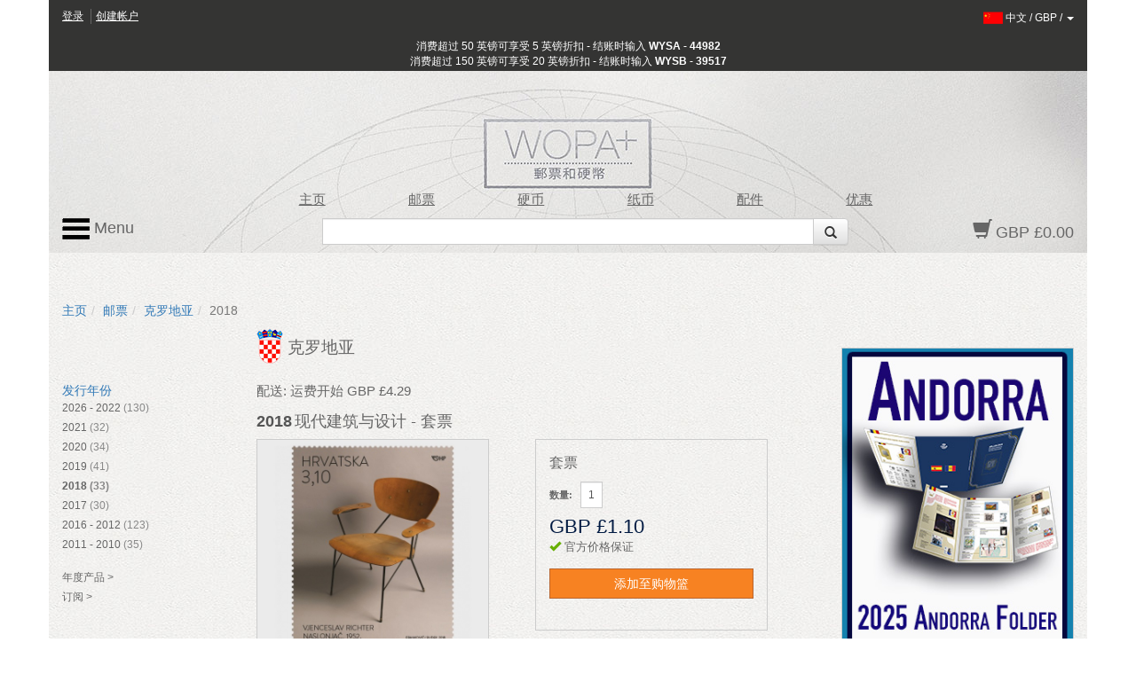

--- FILE ---
content_type: text/html; charset=utf-8
request_url: https://www.wopa-plus.com/cn/stamps/product/&pid=51165
body_size: 11818
content:
<!DOCTYPE html>

<html lang="cn">
<head>
<title>现代建筑与设计 | 克罗地亚 邮票 | 适合收藏家的全球钱币、邮票、纸币和饰品 | WOPA+</title>
<meta http-equiv="X-UA-Compatible" content="IE=edge,chrome=1">
<meta name="viewport" content="width=device-width, maximum-scale=1.0">
<meta http-equiv="Content-Type" content="text/html;charset=UTF-8" >
<link rel="icon" type="image/png" sizes="32x32" href="/favicon-32x32.png">
<link rel="icon" type="image/png" sizes="96x96" href="/favicon-96x96.png">
<link rel="icon" type="image/png" sizes="16x16" href="/favicon-16x16.png">
<link rel="stylesheet" href="/app/0.8.9.prod/css/bootstrap.css?20260105_0">
<link rel="stylesheet" href="/app/0.8.9.prod/css/font-awesome.css?20260105_0">
<link rel="stylesheet" href="/app/0.8.9.prod/css/bootstrap-theme.css?20260105_0">
<link rel="stylesheet" href="/app/0.8.9.prod/css/yamm.css?20260105_0">
<link rel="stylesheet" href="/app/0.8.9.prod/css/styleWopa.css?20260105_0">
<link rel="stylesheet" href="/app/0.8.9.prod/css/widget.css?20260105_0">
<link rel="stylesheet" href="/app/0.8.9.prod/css/jquery.more.css?20260105_0">
<link rel="stylesheet" href="/app/0.8.9.prod/modules/sellerSidebarCrestWidgetModule/css/sellerSidebarCrestWidget.css?20260105_0">
<link rel="stylesheet" href="/app/0.8.9.prod/modules/stampDetails2WidgetModule/css/stampDetails2Widget.css?20260105_0">
<link rel="stylesheet" href="/app/0.8.9.prod/modules/verticalStampReleaseYear2WidgetModule/css/verticalStampReleaseYear2Widget.css?20260105_0">
<link rel="stylesheet" href="/app/0.8.9.prod/modules/sellerSidebarLinksWidgetModule/css/sellerSidebarLinksWidget.css?20260105_0">
<link rel="stylesheet" href="/app/0.8.9.prod/modules/hsban1WidgetModule/css/hsban1Widget.css?20260105_0">
<link rel="stylesheet" href="/app/0.8.9.prod/modules/vertSingleSellerStampIssuesWidgetModule/css/vertSingleSellerStampIssuesWidget.css?20260105_0">
<style></style>
<script src="/app/0.8.9.prod/scripts/jquery-1.10.2.min.js?20251298_0"></script>
<script src="/app/0.8.9.prod/scripts/jquery-ui.min.js?20251298_0"></script>
<script src="/app/0.8.9.prod/scripts/bootstrap.min.js?20251298_0"></script>
<script src="/app/0.8.9.prod/scripts/bootstrap3-typeahead.min.js?20251298_0"></script>
<script src="/app/0.8.9.prod/scripts/wopaplus.js?20251298_0"></script>
<script src="/app/0.8.9.prod/scripts/yepnope.1.5.4-min.js?20251298_0"></script>
<script src="/app/0.8.9.prod/scripts/bt-mvc.js?20251298_0"></script>
<script src="/app/0.8.9.prod/scripts/dictionary-cn.js?20251298_0"></script>
<script src="/app/0.8.9.prod/scripts/testmenu.js?20251298_0"></script>
<script src="/app/0.8.9.prod/scripts/analytics.js?20251298_0"></script>
<script src="/app/0.8.9.prod/scripts/jquery.plugin.min.js?20251298_0"></script>
<script src="/app/0.8.9.prod/scripts/jquery.more.min.js?20251298_0"></script>
<script>
            $(function() {
            	$('#longtext').more({wordBreak: true,length: 520});
            });
        
            $(document).ready(function(){
                var jsConfig={'controller':'stamps','action':'product','domain':'www.wopa-plus.com','version':'?20251298_0'};
                frontController=new FrontController(jsConfig);
            });
        languageCode='cn';</script>

		<script async src="https://www.googletagmanager.com/gtag/js?id=G-PSBPCC8EN1"></script>
		<script>
		window.dataLayer = window.dataLayer || [];
		function gtag(){dataLayer.push(arguments);}
		gtag('js', new Date());
		gtag('config', 'G-3BKFESM481');
		</script>
		
</head>

<body id="doc" class="dev-desktop">

<div id="fb-root"></div>
<script>(function(d, s, id) {
  var js, fjs = d.getElementsByTagName(s)[0];
  if (d.getElementById(id)) return;
  js = d.createElement(s); js.id = id;
  js.src = "//connect.facebook.net/en_US/sdk.js#xfbml=1&version=v2.5";
  fjs.parentNode.insertBefore(js, fjs);
}(document, 'script', 'facebook-jssdk'));</script>

<script src="https://apis.google.com/js/platform.js" async defer>
  {lang: 'en-GB', parsetags: 'explicit'}
</script>

<!-- Place this tag where you want the widget to render. -->

<script>
window.twttr=(function(d,s,id){var js,fjs=d.getElementsByTagName(s)[0],t=window.twttr||{};if(d.getElementById(id))return;js=d.createElement(s);js.id=id;js.src="https://platform.twitter.com/widgets.js";fjs.parentNode.insertBefore(js,fjs);t._e=[];t.ready=function(f){t._e.push(f);};return t;}(document,"script","twitter-wjs"));
</script>

<div id="optionpage" class="container" style="display:none;">
    <div id="header-optionmenu"  class="row">
        <div id="optionsmenu-2nd">
            <a href="#" id="back-options-button-top">< 返回</a>
        </div>
    </div>
    
                <div class="slot1 slot">
                    
            <div id="sellerSidebarCrest-widget" class="widget row">
                <div class="inner col-xs-12">
                    
        <div class="widget-item">
            <div class="inner">
                <div class="widget-vl">
                    <div class="sellerCrest">
                    </div>
                </div>
            </div>
        </div>
        
                </div>
            </div>
                </div>
                
                <div class="slot2 slot">
                    
        <div id="verticalStampReleaseYear2-widget" class="widget row">
            <div class="inner col-xs-12">
                <h2 class="widget-header widget-header-top row "><div class="headerText col-xs-12">发行年份</div></h2>
                <div class="widget-items"><ul class="list-group">
        <li class="widget-item" data-releaseyear="2026">
            <div class="inner">
                <div class="widget-vl">
                    <div class="sellerLink itemLink">
                        <a href="https://www.wopa-plus.com/cn/stamps/releaseyear/&loc=HR&ry=2026" class="noLinkDecoration list-group-item " title="2026"><span class="title">2026 - 2022</span> <span class="countItems">(130)</span></a>
                    </div>
                </div>
            </div>
        </li>
        
        <li class="widget-item" data-releaseyear="2021">
            <div class="inner">
                <div class="widget-vl">
                    <div class="sellerLink itemLink">
                        <a href="https://www.wopa-plus.com/cn/stamps/releaseyear/&loc=HR&ry=2021" class="noLinkDecoration list-group-item " title="2021"><span class="title">2021</span> <span class="countItems">(32)</span></a>
                    </div>
                </div>
            </div>
        </li>
        
        <li class="widget-item" data-releaseyear="2020">
            <div class="inner">
                <div class="widget-vl">
                    <div class="sellerLink itemLink">
                        <a href="https://www.wopa-plus.com/cn/stamps/releaseyear/&loc=HR&ry=2020" class="noLinkDecoration list-group-item " title="2020"><span class="title">2020</span> <span class="countItems">(34)</span></a>
                    </div>
                </div>
            </div>
        </li>
        
        <li class="widget-item" data-releaseyear="2019">
            <div class="inner">
                <div class="widget-vl">
                    <div class="sellerLink itemLink">
                        <a href="https://www.wopa-plus.com/cn/stamps/releaseyear/&loc=HR&ry=2019" class="noLinkDecoration list-group-item " title="2019"><span class="title">2019</span> <span class="countItems">(41)</span></a>
                    </div>
                </div>
            </div>
        </li>
        
        <li class="widget-item" data-releaseyear="2018">
            <div class="inner">
                <div class="widget-vl">
                    <div class="sellerLink itemLink">
                        <a href="https://www.wopa-plus.com/cn/stamps/releaseyear/&loc=HR&ry=2018" class="noLinkDecoration list-group-item highlight" title="2018"><span class="title">2018</span> <span class="countItems">(33)</span></a>
                    </div>
                </div>
            </div>
        </li>
        
        <li class="widget-item" data-releaseyear="2017">
            <div class="inner">
                <div class="widget-vl">
                    <div class="sellerLink itemLink">
                        <a href="https://www.wopa-plus.com/cn/stamps/releaseyear/&loc=HR&ry=2017" class="noLinkDecoration list-group-item " title="2017"><span class="title">2017</span> <span class="countItems">(30)</span></a>
                    </div>
                </div>
            </div>
        </li>
        
        <li class="widget-item" data-releaseyear="2016">
            <div class="inner">
                <div class="widget-vl">
                    <div class="sellerLink itemLink">
                        <a href="https://www.wopa-plus.com/cn/stamps/releaseyear/&loc=HR&ry=2016" class="noLinkDecoration list-group-item " title="2016"><span class="title">2016 - 2012</span> <span class="countItems">(123)</span></a>
                    </div>
                </div>
            </div>
        </li>
        
        <li class="widget-item" data-releaseyear="2011">
            <div class="inner">
                <div class="widget-vl">
                    <div class="sellerLink itemLink">
                        <a href="https://www.wopa-plus.com/cn/stamps/releaseyear/&loc=HR&ry=2011" class="noLinkDecoration list-group-item " title="2011"><span class="title">2011 - 2010</span> <span class="countItems">(35)</span></a>
                    </div>
                </div>
            </div>
        </li>
        </ul></div>
                <div class="widget-footer row "></div>
            </div>
        </div>
                </div>
                
                <div class="slot3 slot">
                    
        <div id="sellerSidebarLinks-widget" class="widget row">
            <div class="inner col-xs-12">
                
        <div class="widget-item" data-seller="HR">
            <div class="inner">
                <div class="widget-vl">
                    <div class="sidebarLink">
                        <a href="https://www.wopa-plus.com/cn/stamps/annual/&loc=HR" class="noLinkDecoration" title="克罗地亚">
                        <span class="title">年度产品 ></span></a>
                    </div>
                </div>
            </div>
        </div>
        
                
        <div class="widget-item" data-seller="HR">
            <div class="inner">
                <div class="widget-vl">
                    <div class="sidebarLink">
                        <a href="https://www.wopa-plus.com/cn/stamps/so/&loc=HR" class="noLinkDecoration" title="克罗地亚">
                        <span class="title">订阅 ></span></a>
                    </div>
                </div>
            </div>
        </div>
        
                
            </div>
        </div>
                </div>
                </div>

<div id="page" class="container">
    
<div id="header-customerbar-widget" class="row">

        <div id="header-customerbar-account-status" class="col-xs-6 col-md-4">
            
            <ul class="nav-account-status">
                <li class="nav-item-account-status field-signin"><a href="https://www.wopa-plus.com/cn/account/signin/">登录 </a>
</li>
                <li class="nav-item-account-status field-signup"><a href="https://www.wopa-plus.com/cn/account/create/">创建帐户</a>
</li>
            </ul>

        </div>
        

<div id="header-customerbar-account-links" class="col-xs-6 col-md-8">

        <div class="customer-preferences">

            <a href="#" id="update-customer-preferences_link" data-current-currency="GBP" data-current-lang="cn">
                <img class="langThumbnail" src="https://wopaplus-images.s3.amazonaws.com/flags/flagCn.png" alt="cn">
                <span class="language">中文</span> /
                <span class="currency">GBP</span> /
                <b class="caret"></b>
        
            </a>

        </div>
        
</div>

        <div id="updateCustomerPrefs" class="international-options col-xs-12" style="display:none;">           

            <form action="/index.php" id="lcdUpdateForm" method="post"><input name="__RequestVerificationToken" type="hidden" value="">
                <input type="hidden" name="controller" value="stamps">
                <input type="hidden" name="action" value="product">
        
        <fieldset class="fieldset-international-options col-xs-3 col-sm-2 col-md-1">
            <label class="form-label-international-options" for="langId">语言</label>
            <select id="langId" name="newlang">
        <option value="en">English</option><option value="de">Deutsch</option><option value="es">Español</option><option value="fr">Français</option><option value="it">Italiano</option><option value="cn" selected="selected">中文</option><option value="ru">Pусский</option>
            </select>
        </fieldset>
        
        <fieldset class="fieldset-international-options col-xs-9 col-sm-4 col-md-3">
            <label class="form-label-international-options" for="currencyId">货币</label>
            <select id="currencyId" name="cur" class="bem-form__form-control--international-options">
        <option value="GBP" selected="selected">GBP 英镑</option><option value="USD">USD 美元</option><option value="EUR">EUR 欧元</option><option value="CAD">CAD 加元</option><option value="DKK">DKK 丹麦克朗</option><option value="JPY">JPY 日元</option><option value="CHF">CHF 瑞士法郎</option><option value="HKD">HKD 港币</option><option value="AUD">AUD 澳元</option><option value="ISK">ISK 冰岛克朗</option><option value="NOK">NOK 挪威克朗</option><option value="NZD">NZD 新西兰元</option><option value="CNY">CNY 人民币</option><option value="RON">RON 罗马尼亚新列伊</option><option value="HUF">HUF 匈牙利福林</option><option value="BAM">BAM 波斯尼亚和黑塞哥维那可兑换马克</option><option value="CZK">CZK 捷克克朗</option><option value="CRC">CRC 美元</option>
            </select>
        </fieldset>
        <input type="hidden" name="pid" value="51165">
                <button type="submit" class="btn update col-xs-2 col-md-1 pull-right2">更新</button>
            </form>
        
        </div>
    
</div>

<div id="header-promotionbar" class="row">
<span>消费超过 50 英镑可享受 5 英镑折扣 - 结账时输入 <strong>WYSA - 44982</strong><br>
消费超过 150 英镑可享受 20 英镑折扣 - 结账时输入 <strong>WYSB - 39517</strong>
</span>
</div>
    <header id="header" class="header row lang-cn">
    
            <div class="inner">
                <div class="row">
                    <div id="quick-nav" class="hidden-xs col-sm-offset-1 col-sm-9 col-md-offset-1 col-md-9 col-lg-offset-2 col-lg-8">
                    
        <ul class="quick-nav-menu row">
        <li class="col-sm-2 col-md-2 col-lg-2"><a href="https://www.wopa-plus.com/cn/index/index/">主页</a>
</li>
        <!-- <li class="col-sm-2 col-md-2 col-lg-2"><a href="https://www.wopa-plus.com/cn/stamps/members/">国家</a>
</li>-->
        <li class="col-sm-2 col-md-2 col-lg-2"><a href="https://www.wopa-plus.com/cn/stamps/index/">邮票</a>
</li>
        <li class="col-sm-2 col-md-2 col-lg-2"><a href="https://www.wopa-plus.com/cn/coins/index/">硬币</a>
</li>
        <li class="col-sm-2 col-md-2 col-lg-2"><a href="https://www.wopa-plus.com/cn/banknotes/index/">纸币</a>
</li>
        <li class="col-sm-2 col-md-2 col-lg-2"><a href="https://www.wopa-plus.com/cn/accessories/index/">配件 </a>
</li>
        <li class="col-sm-2 col-md-2 col-lg-2"><a href="https://www.wopa-plus.com/cn/main/promoted/">优惠</a>
</li>
        </ul>
                    </div>
                </div>
                    
                <div class="row">
                    <div id="secondary-nav" class="col-xs-12 col-sm-3 col-md-3 col-lg-2 pull-right">
                    
        <div id="basket-widget" class="widget">
            <div class="inner">
                <a href="https://www.wopa-plus.com/cn/basket/view/" class="heading">
                    <span class="glyphicon glyphicon-shopping-cart"></span>
                    <span class="basket-amount">GBP £0.00</span>
                </a>
            </div>
        </div>
        
                    </div>                     

                    <div id="search-container" class="hidden-xs col-sm-offset-3 col-sm-6 col-md-offset-3 col-md-6 col-lg-offset-3 col-lg-7">
                    
        <div id="search-widget">

            <form action="https://www.wopa-plus.com/index.php" method="get" name="searchform" id="searchform" class="prevent navbar-form navbar-left select-search" role="search">
            <input type="hidden" name="controller" value="search">
            <input type="hidden" name="action" value="all">
            <input type="hidden" name="lang" value="cn">
            
            <div class = "input-group">
               <input type = "text" class="form-control" name="q" value="">
               
               <span class="input-group-btn">
                  <button id="btn-submit-searchform" class="btn btn-default" type="submit">
                     <span class="glyphicon glyphicon-search"></span>
                  </button>
               </span>
               
            </div>
            </form>

        </div>
        
                    </div>                
                </div>

                <div id="primary-nav">
                
        <div class="mainmenu">
            <nav class="navbar navbar-default">
                <ul class="nav navbar-nav">
                    <li class="dropdown mega-dropdown">
                        <a href="#" class="dropdown-toggle" data-toggle="dropdown"><img src="https://wopaplus-images.s3.amazonaws.com/icons/3bars.png"> Menu</a>
                        <ul class="dropdown-menu mega-dropdown-menu row">
<li class="col-sm-6 col-md-3">
                            
        <ul>
            <li class="dropdown-header"><a href="https://www.wopa-plus.com/cn/stamps/index/"><i class="mobile-only fa fa-th"></i>邮票</a>
</li>
            <li><a href="https://www.wopa-plus.com/cn/stamps/members/">国家</a>
</li>
            <li><a href="https://www.wopa-plus.com/cn/stamps/new/">新邮票</a>
</li>
            <li><a href="https://www.wopa-plus.com/cn/stamps/bestsellers/">最畅销邮票</a>
</li>
            <li><a href="https://www.wopa-plus.com/cn/stamps/thematics/">邮票主题</a>
</li>
            <li><a href="https://www.wopa-plus.com/cn/main/standingorders/">长期订单</a>
</li>
            <li class="divider hidden-sm"></li>
        </ul>
        
                            
        <ul>
            <li class="dropdown-header"><a href="https://www.wopa-plus.com/cn/accessories/index/"><i class="mobile-only fa fa-book"></i>配件 </a>
</li>
            <li><a href="https://www.wopa-plus.com/cn/accessories/members/">卖方</a>
</li>
            <li class="divider hidden-lg hidden-md hidden-sm"></li>
        </ul>
        
                            </li>
                            
                            <li class="col-sm-6 col-md-3">
                            
        <ul>
            <li class="dropdown-header"><a href="https://www.wopa-plus.com/cn/coins/index/"><i class="mobile-only fa fa-circle-thin"></i>硬币</a>
</li>
            <li><a href="https://www.wopa-plus.com/cn/coins/members/">国家</a>
</li>
            <li><a href="https://www.wopa-plus.com/cn/coins/new/">新硬币</a>
</li>
            <li><a href="https://www.wopa-plus.com/cn/coins/thematics/">硬币主题</a>
</li>
            <li class="divider hidden-sm"></li>
        
        </ul>
        
                            
        <ul>
            <li class="dropdown-header"><a href="https://www.wopa-plus.com/cn/banknotes/index/"><i class="mobile-only fa fa-money"></i>纸币</a>
</li>
            <li><a href="https://www.wopa-plus.com/cn/banknotes/members/">国家</a>
</li>
            <li><a href="https://www.wopa-plus.com/cn/banknotes/new/">新纸币</a>
</li>
            <li class="divider hidden-lg hidden-md hidden-sm"></li>
        
        </ul>
        
                            </li>
                            
                            <li class="col-sm-12 col-md-3">
                            
        <ul>
        <li class="dropdown-header"><a href="https://www.wopa-plus.com/cn/account/home/"><i class="mobile-only fa fa-user"></i>帐户</a>
</li>
        
                <li><a href="https://www.wopa-plus.com/cn/account/signin/">登录 </a>
</li>
                <li><a href="https://www.wopa-plus.com/cn/account/create/">创建帐户</a>
</li>
                
            <li class="divider hidden-md hidden-sm"></li>
        </ul>
        
                            
        <ul>
            <li><a href="https://www.wopa-plus.com/cn/index/index/">主页</a>
</li>
            <li><a href="https://www.wopa-plus.com/cn/main/promoted/">特别优惠</a>
</li>
            <li><a href="https://www.wopa-plus.com/cn/main/shipping/">配送</a>
</li>
            <li><a href="https://www.wopa-plus.com/cn/main/contact/">联系我们</a>
</li>
        </ul>
        
                            </li>

                            <li class="hidden-xs col-sm-5 col-md-3">
                            
        <ul>
        <li class="hidden-lg hidden-md divider"></li>

        <li class="dropdown-header heading">新闻邮件</li>
        <form id="enewssignupform" class="prevent" action="https://www.wopa-plus.com/index.php" method="get" name="enewssignupform">
            <input type="hidden" name="controller" value="account">
            <input type="hidden" name="action" value="checkEnewsSubscription">
            <input type="hidden" name="lang" value="cn">
            
            <div class="form-group">
            <label class="sr-only" for="email">電子郵件地址</label>
            <input type="input" class="form-control" id="emailInput" name="emailInput" placeholder="輸入電子郵件" _required="" data-toggle="tooltip" data-placement="left" title="">
            </div>
            <button id="btn-submit-enewssignupform" type="submit" class="btn btn-flat btn-block btn-highlight uppercase">订阅</button>
        </form>

        </ul>
        
                            </li>
                            
                        </ul>
                    </li>
                </ul>
    
            </nav>
        </div>

        
                </div>
                    
                
            </div>
            </header>

    <div id="main" class="main row">

        <div class="col-xs-12">
        
        <ol id="breadcrumb" class="breadcrumb">
        <li><a href="https://www.wopa-plus.com/cn/index/index/">主页</a>
</li><li><a href="https://www.wopa-plus.com/cn/stamps/index/">邮票</a>
</li><li><a href="https://www.wopa-plus.com/cn/stamps/member/&loc=HR">克罗地亚</a>
</li><li class="active">2018</li>
        </ol>
                </div>

        <div id="optionsmenu-main" class="col-xs-12 hidden-sm hidden-md hidden-lg">
            <a href="#" id="options-button-top">选项 >></a>
        </div>

        <div class="col-xs-12">
            
            <div class="row">
                
                <div id="primary" class="col-xs-12 col-md-9">
                    <div class="row">
                        <div id="primary-sidebar" class="sidebar hidden-xs hidden-sm col-md-3">
                            
                <div class="slot1 slot">
                    
            <div id="sellerSidebarCrest-widget" class="widget row">
                <div class="inner col-xs-12">
                    
        <div class="widget-item">
            <div class="inner">
                <div class="widget-vl">
                    <div class="sellerCrest">
                    </div>
                </div>
            </div>
        </div>
        
                </div>
            </div>
                </div>
                
                <div class="slot2 slot">
                    
        <div id="verticalStampReleaseYear2-widget" class="widget row">
            <div class="inner col-xs-12">
                <h2 class="widget-header widget-header-top row "><div class="headerText col-xs-12">发行年份</div></h2>
                <div class="widget-items"><ul class="list-group">
        <li class="widget-item" data-releaseyear="2026">
            <div class="inner">
                <div class="widget-vl">
                    <div class="sellerLink itemLink">
                        <a href="https://www.wopa-plus.com/cn/stamps/releaseyear/&loc=HR&ry=2026" class="noLinkDecoration list-group-item " title="2026"><span class="title">2026 - 2022</span> <span class="countItems">(130)</span></a>
                    </div>
                </div>
            </div>
        </li>
        
        <li class="widget-item" data-releaseyear="2021">
            <div class="inner">
                <div class="widget-vl">
                    <div class="sellerLink itemLink">
                        <a href="https://www.wopa-plus.com/cn/stamps/releaseyear/&loc=HR&ry=2021" class="noLinkDecoration list-group-item " title="2021"><span class="title">2021</span> <span class="countItems">(32)</span></a>
                    </div>
                </div>
            </div>
        </li>
        
        <li class="widget-item" data-releaseyear="2020">
            <div class="inner">
                <div class="widget-vl">
                    <div class="sellerLink itemLink">
                        <a href="https://www.wopa-plus.com/cn/stamps/releaseyear/&loc=HR&ry=2020" class="noLinkDecoration list-group-item " title="2020"><span class="title">2020</span> <span class="countItems">(34)</span></a>
                    </div>
                </div>
            </div>
        </li>
        
        <li class="widget-item" data-releaseyear="2019">
            <div class="inner">
                <div class="widget-vl">
                    <div class="sellerLink itemLink">
                        <a href="https://www.wopa-plus.com/cn/stamps/releaseyear/&loc=HR&ry=2019" class="noLinkDecoration list-group-item " title="2019"><span class="title">2019</span> <span class="countItems">(41)</span></a>
                    </div>
                </div>
            </div>
        </li>
        
        <li class="widget-item" data-releaseyear="2018">
            <div class="inner">
                <div class="widget-vl">
                    <div class="sellerLink itemLink">
                        <a href="https://www.wopa-plus.com/cn/stamps/releaseyear/&loc=HR&ry=2018" class="noLinkDecoration list-group-item highlight" title="2018"><span class="title">2018</span> <span class="countItems">(33)</span></a>
                    </div>
                </div>
            </div>
        </li>
        
        <li class="widget-item" data-releaseyear="2017">
            <div class="inner">
                <div class="widget-vl">
                    <div class="sellerLink itemLink">
                        <a href="https://www.wopa-plus.com/cn/stamps/releaseyear/&loc=HR&ry=2017" class="noLinkDecoration list-group-item " title="2017"><span class="title">2017</span> <span class="countItems">(30)</span></a>
                    </div>
                </div>
            </div>
        </li>
        
        <li class="widget-item" data-releaseyear="2016">
            <div class="inner">
                <div class="widget-vl">
                    <div class="sellerLink itemLink">
                        <a href="https://www.wopa-plus.com/cn/stamps/releaseyear/&loc=HR&ry=2016" class="noLinkDecoration list-group-item " title="2016"><span class="title">2016 - 2012</span> <span class="countItems">(123)</span></a>
                    </div>
                </div>
            </div>
        </li>
        
        <li class="widget-item" data-releaseyear="2011">
            <div class="inner">
                <div class="widget-vl">
                    <div class="sellerLink itemLink">
                        <a href="https://www.wopa-plus.com/cn/stamps/releaseyear/&loc=HR&ry=2011" class="noLinkDecoration list-group-item " title="2011"><span class="title">2011 - 2010</span> <span class="countItems">(35)</span></a>
                    </div>
                </div>
            </div>
        </li>
        </ul></div>
                <div class="widget-footer row "></div>
            </div>
        </div>
                </div>
                
                <div class="slot3 slot">
                    
        <div id="sellerSidebarLinks-widget" class="widget row">
            <div class="inner col-xs-12">
                
        <div class="widget-item" data-seller="HR">
            <div class="inner">
                <div class="widget-vl">
                    <div class="sidebarLink">
                        <a href="https://www.wopa-plus.com/cn/stamps/annual/&loc=HR" class="noLinkDecoration" title="克罗地亚">
                        <span class="title">年度产品 ></span></a>
                    </div>
                </div>
            </div>
        </div>
        
                
        <div class="widget-item" data-seller="HR">
            <div class="inner">
                <div class="widget-vl">
                    <div class="sidebarLink">
                        <a href="https://www.wopa-plus.com/cn/stamps/so/&loc=HR" class="noLinkDecoration" title="克罗地亚">
                        <span class="title">订阅 ></span></a>
                    </div>
                </div>
            </div>
        </div>
        
                
            </div>
        </div>
                </div>
                                        </div>

                        <div id="maincontent" class="co-xs-12 col-md-9"> 
                            <div class="inner">
                                
                <div class="slot1 slot">
                    
        <div id="sellerSidebarCrest-widget" class="widget row">
            <div class="inner col-xs-12">
                
        <div class="widget-item" data-seller="HR">
            <div class="inner">
                <div class="widget-vl">
                    <div class="sellerCrest">
                        <a href="https://www.wopa-plus.com/cn/stamps/member/&loc=HR" class="noLinkDecoration" title="克罗地亚">
                        <img src="https://wopaplus-images.s3.amazonaws.com/crests/x40/HR.png" class="crestThumbnail" alt="克罗地亚">
                        <span class="title">克罗地亚</span></a>
                    </div>
                </div>
            </div>
        </div>
        
            </div>
        </div>
                </div>
                
                <div class="slot2 slot">
                    
        <div class="contentpage-slot">
            <div class="inner">
        <div class="shipping_info">配送: 运费开始 GBP £4.29</div>
            </div>
        </div>
        
                </div>
                
                <div class="slot3 slot">
                    
        <div id="stampDetails2-widget" class="widget row">
            
            
        <div id="productDetailsFull" class="widget-item">
            <div class="inner">

                <div class="main">
                    <h1 class="header">
                        <span class="headerTxtYear">2018</span><span class="headerTxt">现代建筑与设计 - 套票</span>
                    </h1>
                    
                    <section class="section">
                        <div class="row">
                        
            <div class="imageContainer allowZoom col-xs-12 col-sm-5 col-md-5 col-lg-5">
                <a href="#" id="linkPopup" data-imgpid="51165">
                    <img src="https://wopaplus-images.s3.amazonaws.com/products/560x/HR51165.jpg" alt="2018 现代建筑与设计 - 套票" class="img-responsive" data-imgpid="51165" onerror="thumbnail_280x280_Error(this);">
                    <div class="zoom">
                        <span class="glyphicon glyphicon-search"></span>
                        <span>点击看大图</span>
                    </div>
                </a>
            </div>
            
        <div class="modal fade" id="imagemodal" tabindex="-1" role="dialog" aria-labelledby="myModalLabel" aria-hidden="true">
          <div class="modal-dialog">
            <div class="modal-content">
              <div class="modal-header">
                <button type="button" class="close" data-dismiss="modal"><span aria-hidden="true">&times;</span><span class="sr-only">Close</span></button>
                <h4 class="modal-title" id="myModalLabel">2018 现代建筑与设计 - 套票 for only GBP £1.10</h4>
              </div>
              <div class="modal-body">
                <img src="https://wopaplus-images.s3.amazonaws.com/products/560x/HR51165.jpg" id="imagepreview" class="img-responsive" >
              </div>
              <div class="modal-footer">
                <button type="submit" id="btnBasketAddModal" name="btnBasketAdd" class="btn btn-flat btn-highlight">添加至购物篮</button><button type="button" class="btn btn-flat btn-transparent" data-dismiss="modal">关闭</button>
              </div>
            </div>
          </div>
        </div>
        
                        
        <form id="ctastamps" action="https://www.wopa-plus.com/index.php" method="post" name="ctastamps">
        <input type="hidden" name="controller" value="stamps">
        <input type="hidden" name="action" value="product">
        <input type="hidden" name="lang" value="cn">
        <input type="hidden" name="pid" value="51165">

        <div class="calltoaction col-xs-12 col-sm-4 col-sm-push-1 col-md-5 col-md-push-1 col-lg-5 col-lg-push-1">
            <div class="inner">
                <header class="header">
                    <span class="prodTypeTxt">套票</span>
                    
                <div class="qtyContainer">
                    <label class="qtyTxt">数量:</label>
                    <input type="text" class="form-control input-sm qtyValue" name="qty" value="1" maxlength="3">
                </div>
            
                </header>
                <div style="clear:both;"></div>
                <section class="section">
                    <div class="prodPrice" data-price="1.10" data-currency="GBP">
                        <span class="priceValue">GBP £1.10</span>
                    </div>

                    <div class="additionalCosts">
                        <span class="shippingTxt"></span>
                    </div>

                    <div class="promotion">
                        <!-- promotion content -->
                    </div>
                    
                    <div class="officialPrice" style="font-size:90%; padding-bottom:5px;">
                        <span class="glyphicon glyphicon glyphicon-ok" style="color:#67af03"></span>
                        <span>官方价格保证</span>
                    </div>

                    <div class="inBasket disabled">
                        <span>(项目添加到购物篮)</span>
                    </div>
                    
                    <div class="actions">
                        
            <button type="submit" id="btnBasketAdd" name="btnBasketAdd" class="btn btn-flat btn-highlight btn-buy">
            <span class="glyphicon glyphicon-ok disabled"></span>
            <span>添加至购物篮</span>
            </button>
            
                    </div>
                </section>

                <footer class="footer socialMedia">
                
                </footer>
            </div>
        </div>
        </form>
        
                        </div>
                        <div class="row">
                        
        <div id="productsInGroupThumbnails" class="col-xs-12 col-sm-12 col-md-11 col-lg-11">
            <div class="inner">
                <header class="header">
                    <span class="subheaderTxt">其它发行中的产品</span>
                </header>

                <div class="widget-items row grid-view">
        
        <div class="widget-item horiz-product-widget-item product-widget-item col-xs-4 col-sm-2 col-md-3 col-lg-3 slot-1" data-pid="51165" data-seller="HR">
            <div class="inner">
                <div class="widget-hl">
                
        <div class="widget-imageWrapper ">
            <a href="https://www.wopa-plus.com/cn/stamps/product/&pid=51165" class="title noLinkDecoration" ontouchstart="return true;" title="现代建筑与设计">
                <div class="imageContainer">
                    <img src="https://wopaplus-images.s3.amazonaws.com/products/140x140/HR51165.jpg" alt="现代建筑与设计" data-imgpid="51165" class="img-responsive obj_highlight" onerror="thumbnail_140x140_Error(this);">
                </div>
            </a>
            <div class="ribbon-bottom disabled"><span class="glyphicon glyphicon-ok"></span></div>
        </div>
        
                
                    <div class="prodDetails">
                    
        <table class="table">
            <tr>
                <td class="prodVarType">套票</td>
            </tr>
            <tr>
                <td class="prodPrice" data-price="1.10" data-currency="GBP">
                    <span class="priceValue">GBP £1.10</span>
                </td>
            </tr>            
        </table>
        
                    </div>

                </div>
            </div>
        </div>
        
        <div class="widget-item horiz-product-widget-item product-widget-item col-xs-4 col-sm-2 col-md-3 col-lg-3 slot-2" data-pid="51167" data-seller="HR">
            <div class="inner">
                <div class="widget-hl">
                
        <div class="widget-imageWrapper ">
            <a href="https://www.wopa-plus.com/cn/stamps/product/&pid=51167" class="title noLinkDecoration" ontouchstart="return true;" title="现代建筑与设计">
                <div class="imageContainer">
                    <img src="https://wopaplus-images.s3.amazonaws.com/products/140x140/HR51167.jpg" alt="现代建筑与设计" data-imgpid="51167" class="img-responsive " onerror="thumbnail_140x140_Error(this);">
                </div>
            </a>
            <div class="ribbon-bottom disabled"><span class="glyphicon glyphicon-ok"></span></div>
        </div>
        
                
                    <div class="prodDetails">
                    
        <table class="table">
            <tr>
                <td class="prodVarType">小版张</td>
            </tr>
            <tr>
                <td class="prodPrice" data-price="6.59" data-currency="GBP">
                    <span class="priceValue">GBP £6.59</span>
                </td>
            </tr>            
        </table>
        
                    </div>

                </div>
            </div>
        </div>
        
        <div class="widget-item horiz-product-widget-item product-widget-item col-xs-4 col-sm-2 col-md-3 col-lg-3 slot-3" data-pid="51166" data-seller="HR">
            <div class="inner">
                <div class="widget-hl">
                
        <div class="widget-imageWrapper ">
            <a href="https://www.wopa-plus.com/cn/stamps/product/&pid=51166" class="title noLinkDecoration" ontouchstart="return true;" title="现代建筑与设计">
                <div class="imageContainer">
                    <img src="https://wopaplus-images.s3.amazonaws.com/products/140x140/HR51166.jpg" alt="现代建筑与设计" data-imgpid="51166" class="img-responsive " onerror="thumbnail_140x140_Error(this);">
                </div>
            </a>
            <div class="ribbon-bottom disabled"><span class="glyphicon glyphicon-ok"></span></div>
        </div>
        
                
                    <div class="prodDetails">
                    
        <table class="table">
            <tr>
                <td class="prodVarType">首日封</td>
            </tr>
            <tr>
                <td class="prodPrice" data-price="1.50" data-currency="GBP">
                    <span class="priceValue">GBP £1.50</span>
                </td>
            </tr>            
        </table>
        
                    </div>

                </div>
            </div>
        </div>
        
                </div>
            </div>
        </div>
        
                        </div>
                        <div class="row">
                        
        <div class="productFeatures col-xs-12 col-sm-12 col-md-12 col-lg-12">
            <div class="inner">
                <div class="row">
                    
            <div class="productSpecs col-xs-12">
                <div class="inner">
                    <header class="header">
                        <span class="subheaderTxt">技术细节</span>
                    </header>

                    <ul class="list">
                    <li><label>发布日期：</label><span>29.11.2018</span></li><li><label>设计师：</label><span>Orsat Franković, designer from Zagreb</span></li><li><label>插图家：</label><span>-</span></li><li><label>印刷员：</label><span>AKD d.o.o., Zagreb</span></li><li><label>流程：</label><span>Offset Printing</span></li><li><label>颜色：</label><span>Multicoloured</span></li><li><label>尺寸：</label><span>42.60 x 35.50 mm and 35.50 x 42.60 mm</span></li><li><label>价值：</label><span>3.10 HRK x 3</span></li>
                    </ul>
                </div>
            </div>
                            
                    
            <div class="thematics col-xs-12 col-sm-12 col-md-12">
                <div class="inner">
                    <header class="header">
                        <span class="subheaderTxt">主题</span>
                    </header>

                    <ul class="list">
                    <li><a href="https://www.wopa-plus.com/cn/stamps/thematic/&tid=41">建筑学</a>
</li>
                    </ul>
                </div>
            </div>
                            
                </div>
            </div>
        </div>
        
                        </div>
                        <div class="row">
                        
                        </div>
                    </section>
                    
                </div>
            </div>
        </div>
        
        </div>
        
                </div>
                
                <div class="slot4 slot">
                    
        <div class="widget gui-widget horizSingleSellerStampIssues-widget">
            <div class="inner">
                <h2 class="widget-header widget-header-top singleSeller row"><div class="headerText sellerCrestThumbnail HR col-xs-12 col-sm-8">克罗地亚 - 推荐邮箱发行</div></h2>
                <div class="widget-items row disable-overflow-scrolling row-view">
        <div class="widget-item horiz-product-widget-item product-widget-item col-xs-4 col-sm-3 col-md-2 col-lg-2  slot-1" data-pid="83935" data-seller="HR">
            <div class="inner">
                <div class="widget-hl">
                
        <div class="widget-imageWrapper ">
            <a href="https://www.wopa-plus.com/cn/stamps/product/&pid=83936" class="title noLinkDecoration" ontouchstart="return true;" title="代际团结 (C)">
                <div class="imageContainer">
                    <img src="https://wopaplus-images.s3.amazonaws.com/products/140x140/HR83936.jpg" alt="代际团结 (C)" data-imgpid="83936" class="img-responsive " onerror="thumbnail_140x140_Error(this);">
                </div>
            </a>
            <div class="ribbon-bottom disabled"><span class="glyphicon glyphicon-ok"></span></div>
        </div>
        

                    <div class="prodDetails">
                    
        <table class="table">
            <tr>
                <td class="titleText">
                    <a href="https://www.wopa-plus.com/cn/stamps/product/&pid=83936" class="title noLinkDecoration" title="代际团结 (C)">
                        代际团结 (C)
                    </a>
                </td>
            </tr>
        
            <tr>
                <td class="sellerLink">
                    <a href="https://www.wopa-plus.com/cn/stamps/member/&loc=HR" class="seller noLinkDecoration" title="克罗地亚">
                        <span class="carat">›</span><span class="sellerName">克罗地亚</span>
                    </a>
                </td>
            </tr>
        </table>
        
                    </div>

                </div>
            </div>
        </div>
        
        <div class="widget-item horiz-product-widget-item product-widget-item col-xs-4 col-sm-3 col-md-2 col-lg-2  slot-2" data-pid="84053" data-seller="HR">
            <div class="inner">
                <div class="widget-hl">
                
        <div class="widget-imageWrapper ">
            <a href="https://www.wopa-plus.com/cn/stamps/product/&pid=84054" class="title noLinkDecoration" ontouchstart="return true;" title="瓦拉日丁克罗地亚国家剧院大楼 150 周年">
                <div class="imageContainer">
                    <img src="https://wopaplus-images.s3.amazonaws.com/products/140x140/HR84054.jpg" alt="瓦拉日丁克罗地亚国家剧院大楼 150 周年" data-imgpid="84054" class="img-responsive " onerror="thumbnail_140x140_Error(this);">
                </div>
            </a>
            <div class="ribbon-bottom disabled"><span class="glyphicon glyphicon-ok"></span></div>
        </div>
        

                    <div class="prodDetails">
                    
        <table class="table">
            <tr>
                <td class="titleText">
                    <a href="https://www.wopa-plus.com/cn/stamps/product/&pid=84054" class="title noLinkDecoration" title="瓦拉日丁克罗地亚国家剧院大楼 150 周年">
                        瓦拉日丁克罗地亚国家剧院大楼 150 周年
                    </a>
                </td>
            </tr>
        
            <tr>
                <td class="sellerLink">
                    <a href="https://www.wopa-plus.com/cn/stamps/member/&loc=HR" class="seller noLinkDecoration" title="克罗地亚">
                        <span class="carat">›</span><span class="sellerName">克罗地亚</span>
                    </a>
                </td>
            </tr>
        </table>
        
                    </div>

                </div>
            </div>
        </div>
        
        <div class="widget-item horiz-product-widget-item product-widget-item col-xs-4 col-sm-3 col-md-2 col-lg-2  slot-3" data-pid="84958" data-seller="HR">
            <div class="inner">
                <div class="widget-hl">
                
        <div class="widget-imageWrapper ">
            <a href="https://www.wopa-plus.com/cn/stamps/product/&pid=84959" class="title noLinkDecoration" ontouchstart="return true;" title="萨格勒布总教区明爱成立 90 周年 (C)">
                <div class="imageContainer">
                    <img src="https://wopaplus-images.s3.amazonaws.com/products/140x140/HR84959.jpg" alt="萨格勒布总教区明爱成立 90 周年 (C)" data-imgpid="84959" class="img-responsive " onerror="thumbnail_140x140_Error(this);">
                </div>
            </a>
            <div class="ribbon-bottom disabled"><span class="glyphicon glyphicon-ok"></span></div>
        </div>
        

                    <div class="prodDetails">
                    
        <table class="table">
            <tr>
                <td class="titleText">
                    <a href="https://www.wopa-plus.com/cn/stamps/product/&pid=84959" class="title noLinkDecoration" title="萨格勒布总教区明爱成立 90 周年 (C)">
                        萨格勒布总教区明爱成立 90 周年 (C)
                    </a>
                </td>
            </tr>
        
            <tr>
                <td class="sellerLink">
                    <a href="https://www.wopa-plus.com/cn/stamps/member/&loc=HR" class="seller noLinkDecoration" title="克罗地亚">
                        <span class="carat">›</span><span class="sellerName">克罗地亚</span>
                    </a>
                </td>
            </tr>
        </table>
        
                    </div>

                </div>
            </div>
        </div>
        
        <div class="widget-item horiz-product-widget-item product-widget-item col-xs-4 col-sm-3 col-md-2 col-lg-2  slot-4" data-pid="103859" data-seller="HR">
            <div class="inner">
                <div class="widget-hl">
                
        <div class="widget-imageWrapper ">
            <a href="https://www.wopa-plus.com/cn/stamps/product/&pid=103860" class="title noLinkDecoration" ontouchstart="return true;" title="地中海资源 - 内雷特瓦三角洲（C）">
                <div class="imageContainer">
                    <img src="https://wopaplus-images.s3.amazonaws.com/products/140x140/HR103860.jpg" alt="地中海资源 - 内雷特瓦三角洲（C）" data-imgpid="103860" class="img-responsive " onerror="thumbnail_140x140_Error(this);">
                </div>
            </a>
            <div class="ribbon-bottom disabled"><span class="glyphicon glyphicon-ok"></span></div>
        </div>
        

                    <div class="prodDetails">
                    
        <table class="table">
            <tr>
                <td class="titleText">
                    <a href="https://www.wopa-plus.com/cn/stamps/product/&pid=103860" class="title noLinkDecoration" title="地中海资源 - 内雷特瓦三角洲（C）">
                        地中海资源 - 内雷特瓦三角洲（C）
                    </a>
                </td>
            </tr>
        
            <tr>
                <td class="sellerLink">
                    <a href="https://www.wopa-plus.com/cn/stamps/member/&loc=HR" class="seller noLinkDecoration" title="克罗地亚">
                        <span class="carat">›</span><span class="sellerName">克罗地亚</span>
                    </a>
                </td>
            </tr>
        </table>
        
                    </div>

                </div>
            </div>
        </div>
        
        <div class="widget-item horiz-product-widget-item product-widget-item col-xs-4 col-sm-3 col-md-2 col-lg-2  slot-5" data-pid="104100" data-seller="HR">
            <div class="inner">
                <div class="widget-hl">
                
        <div class="widget-imageWrapper ">
            <a href="https://www.wopa-plus.com/cn/stamps/product/&pid=104101" class="title noLinkDecoration" ontouchstart="return true;" title="军警行动30周年闪光与风暴（C）">
                <div class="imageContainer">
                    <img src="https://wopaplus-images.s3.amazonaws.com/products/140x140/HR104101.jpg" alt="军警行动30周年闪光与风暴（C）" data-imgpid="104101" class="img-responsive " onerror="thumbnail_140x140_Error(this);">
                </div>
            </a>
            <div class="ribbon-bottom disabled"><span class="glyphicon glyphicon-ok"></span></div>
        </div>
        

                    <div class="prodDetails">
                    
        <table class="table">
            <tr>
                <td class="titleText">
                    <a href="https://www.wopa-plus.com/cn/stamps/product/&pid=104101" class="title noLinkDecoration" title="军警行动30周年闪光与风暴（C）">
                        军警行动30周年闪光与风暴（C）
                    </a>
                </td>
            </tr>
        
            <tr>
                <td class="sellerLink">
                    <a href="https://www.wopa-plus.com/cn/stamps/member/&loc=HR" class="seller noLinkDecoration" title="克罗地亚">
                        <span class="carat">›</span><span class="sellerName">克罗地亚</span>
                    </a>
                </td>
            </tr>
        </table>
        
                    </div>

                </div>
            </div>
        </div>
        
        <div class="widget-item horiz-product-widget-item product-widget-item col-xs-4 col-sm-3 col-md-2 col-lg-2  slot-6" data-pid="104780" data-seller="HR">
            <div class="inner">
                <div class="widget-hl">
                
        <div class="widget-imageWrapper ">
            <a href="https://www.wopa-plus.com/cn/stamps/product/&pid=104781" class="title noLinkDecoration" ontouchstart="return true;" title="明信片——克罗地亚军事传统">
                <div class="imageContainer">
                    <img src="https://wopaplus-images.s3.amazonaws.com/products/140x140/HR104781.jpg" alt="明信片——克罗地亚军事传统" data-imgpid="104781" class="img-responsive " onerror="thumbnail_140x140_Error(this);">
                </div>
            </a>
            <div class="ribbon-bottom disabled"><span class="glyphicon glyphicon-ok"></span></div>
        </div>
        

                    <div class="prodDetails">
                    
        <table class="table">
            <tr>
                <td class="titleText">
                    <a href="https://www.wopa-plus.com/cn/stamps/product/&pid=104781" class="title noLinkDecoration" title="明信片——克罗地亚军事传统">
                        明信片——克罗地亚军事传统
                    </a>
                </td>
            </tr>
        
            <tr>
                <td class="sellerLink">
                    <a href="https://www.wopa-plus.com/cn/stamps/member/&loc=HR" class="seller noLinkDecoration" title="克罗地亚">
                        <span class="carat">›</span><span class="sellerName">克罗地亚</span>
                    </a>
                </td>
            </tr>
        </table>
        
                    </div>

                </div>
            </div>
        </div>
        
        <div class="widget-item horiz-product-widget-item product-widget-item col-xs-4 col-sm-3 col-md-2 col-lg-2  slot-7" data-pid="104816" data-seller="HR">
            <div class="inner">
                <div class="widget-hl">
                
        <div class="widget-imageWrapper ">
            <a href="https://www.wopa-plus.com/cn/stamps/product/&pid=104817" class="title noLinkDecoration" ontouchstart="return true;" title="第 60 届 Kajkavian 歌曲节 Krapina (C)">
                <div class="imageContainer">
                    <img src="https://wopaplus-images.s3.amazonaws.com/products/140x140/HR104817.jpg" alt="第 60 届 Kajkavian 歌曲节 Krapina (C)" data-imgpid="104817" class="img-responsive " onerror="thumbnail_140x140_Error(this);">
                </div>
            </a>
            <div class="ribbon-bottom disabled"><span class="glyphicon glyphicon-ok"></span></div>
        </div>
        

                    <div class="prodDetails">
                    
        <table class="table">
            <tr>
                <td class="titleText">
                    <a href="https://www.wopa-plus.com/cn/stamps/product/&pid=104817" class="title noLinkDecoration" title="第 60 届 Kajkavian 歌曲节 Krapina (C)">
                        第 60 届 Kajkavian 歌曲节 Krapina (C)
                    </a>
                </td>
            </tr>
        
            <tr>
                <td class="sellerLink">
                    <a href="https://www.wopa-plus.com/cn/stamps/member/&loc=HR" class="seller noLinkDecoration" title="克罗地亚">
                        <span class="carat">›</span><span class="sellerName">克罗地亚</span>
                    </a>
                </td>
            </tr>
        </table>
        
                    </div>

                </div>
            </div>
        </div>
        
        <div class="widget-item horiz-product-widget-item product-widget-item col-xs-4 col-sm-3 col-md-2 col-lg-2  slot-8" data-pid="104921" data-seller="HR">
            <div class="inner">
                <div class="widget-hl">
                
        <div class="widget-imageWrapper ">
            <a href="https://www.wopa-plus.com/cn/stamps/product/&pid=104922" class="title noLinkDecoration" ontouchstart="return true;" title="教皇方济各 - 豪尔赫·马里奥·贝尔格里奥（1936-2025）（C)">
                <div class="imageContainer">
                    <img src="https://wopaplus-images.s3.amazonaws.com/products/140x140/HR104922.jpg" alt="教皇方济各 - 豪尔赫·马里奥·贝尔格里奥（1936-2025）（C)" data-imgpid="104922" class="img-responsive " onerror="thumbnail_140x140_Error(this);">
                </div>
            </a>
            <div class="ribbon-bottom disabled"><span class="glyphicon glyphicon-ok"></span></div>
        </div>
        

                    <div class="prodDetails">
                    
        <table class="table">
            <tr>
                <td class="titleText">
                    <a href="https://www.wopa-plus.com/cn/stamps/product/&pid=104922" class="title noLinkDecoration" title="教皇方济各 - 豪尔赫·马里奥·贝尔格里奥（1936-2025）（C)">
                        教皇方济各 - 豪尔赫·马里奥·贝尔格里奥（1936-2025）（C)
                    </a>
                </td>
            </tr>
        
            <tr>
                <td class="sellerLink">
                    <a href="https://www.wopa-plus.com/cn/stamps/member/&loc=HR" class="seller noLinkDecoration" title="克罗地亚">
                        <span class="carat">›</span><span class="sellerName">克罗地亚</span>
                    </a>
                </td>
            </tr>
        </table>
        
                    </div>

                </div>
            </div>
        </div>
        
        <div class="widget-item horiz-product-widget-item product-widget-item col-xs-4 col-sm-3 col-md-2 col-lg-2  slot-9" data-pid="105027" data-seller="HR">
            <div class="inner">
                <div class="widget-hl">
                
        <div class="widget-imageWrapper ">
            <a href="https://www.wopa-plus.com/cn/stamps/product/&pid=105028" class="title noLinkDecoration" ontouchstart="return true;" title="我们如何回收">
                <div class="imageContainer">
                    <img src="https://wopaplus-images.s3.amazonaws.com/products/140x140/HR105028.jpg" alt="我们如何回收" data-imgpid="105028" class="img-responsive " onerror="thumbnail_140x140_Error(this);">
                </div>
            </a>
            <div class="ribbon-bottom disabled"><span class="glyphicon glyphicon-ok"></span></div>
        </div>
        

                    <div class="prodDetails">
                    
        <table class="table">
            <tr>
                <td class="titleText">
                    <a href="https://www.wopa-plus.com/cn/stamps/product/&pid=105028" class="title noLinkDecoration" title="我们如何回收">
                        我们如何回收
                    </a>
                </td>
            </tr>
        
            <tr>
                <td class="sellerLink">
                    <a href="https://www.wopa-plus.com/cn/stamps/member/&loc=HR" class="seller noLinkDecoration" title="克罗地亚">
                        <span class="carat">›</span><span class="sellerName">克罗地亚</span>
                    </a>
                </td>
            </tr>
        </table>
        
                    </div>

                </div>
            </div>
        </div>
        
        <div class="widget-item horiz-product-widget-item product-widget-item col-xs-4 col-sm-3 col-md-2 col-lg-2  slot-10" data-pid="105088" data-seller="HR">
            <div class="inner">
                <div class="widget-hl">
                
        <div class="widget-imageWrapper ">
            <a href="https://www.wopa-plus.com/cn/stamps/product/&pid=105089" class="title noLinkDecoration" ontouchstart="return true;" title="明信片——克罗地亚药学年">
                <div class="imageContainer">
                    <img src="https://wopaplus-images.s3.amazonaws.com/products/140x140/HR105089.jpg" alt="明信片——克罗地亚药学年" data-imgpid="105089" class="img-responsive " onerror="thumbnail_140x140_Error(this);">
                </div>
            </a>
            <div class="ribbon-bottom disabled"><span class="glyphicon glyphicon-ok"></span></div>
        </div>
        

                    <div class="prodDetails">
                    
        <table class="table">
            <tr>
                <td class="titleText">
                    <a href="https://www.wopa-plus.com/cn/stamps/product/&pid=105089" class="title noLinkDecoration" title="明信片——克罗地亚药学年">
                        明信片——克罗地亚药学年
                    </a>
                </td>
            </tr>
        
            <tr>
                <td class="sellerLink">
                    <a href="https://www.wopa-plus.com/cn/stamps/member/&loc=HR" class="seller noLinkDecoration" title="克罗地亚">
                        <span class="carat">›</span><span class="sellerName">克罗地亚</span>
                    </a>
                </td>
            </tr>
        </table>
        
                    </div>

                </div>
            </div>
        </div>
        
        <div class="widget-item horiz-product-widget-item product-widget-item col-xs-4 col-sm-3 col-md-2 col-lg-2  slot-11" data-pid="105563" data-seller="HR">
            <div class="inner">
                <div class="widget-hl">
                
        <div class="widget-imageWrapper ">
            <a href="https://www.wopa-plus.com/cn/stamps/product/&pid=105564" class="title noLinkDecoration" ontouchstart="return true;" title="萨格勒布克罗地亚国家剧院 130 周年（C）">
                <div class="imageContainer">
                    <img src="https://wopaplus-images.s3.amazonaws.com/products/140x140/HR105564.jpg" alt="萨格勒布克罗地亚国家剧院 130 周年（C）" data-imgpid="105564" class="img-responsive " onerror="thumbnail_140x140_Error(this);">
                </div>
            </a>
            <div class="ribbon-bottom disabled"><span class="glyphicon glyphicon-ok"></span></div>
        </div>
        

                    <div class="prodDetails">
                    
        <table class="table">
            <tr>
                <td class="titleText">
                    <a href="https://www.wopa-plus.com/cn/stamps/product/&pid=105564" class="title noLinkDecoration" title="萨格勒布克罗地亚国家剧院 130 周年（C）">
                        萨格勒布克罗地亚国家剧院 130 周年（C）
                    </a>
                </td>
            </tr>
        
            <tr>
                <td class="sellerLink">
                    <a href="https://www.wopa-plus.com/cn/stamps/member/&loc=HR" class="seller noLinkDecoration" title="克罗地亚">
                        <span class="carat">›</span><span class="sellerName">克罗地亚</span>
                    </a>
                </td>
            </tr>
        </table>
        
                    </div>

                </div>
            </div>
        </div>
        
        <div class="widget-item horiz-product-widget-item product-widget-item col-xs-4 col-sm-3 col-md-2 col-lg-2  slot-12" data-pid="105676" data-seller="HR">
            <div class="inner">
                <div class="widget-hl">
                
        <div class="widget-imageWrapper ">
            <a href="https://www.wopa-plus.com/cn/stamps/product/&pid=105677" class="title noLinkDecoration" ontouchstart="return true;" title="明信片——盲人教育中心 130 周年 Vinko Bek">
                <div class="imageContainer">
                    <img src="https://wopaplus-images.s3.amazonaws.com/products/140x140/HR105677.jpg" alt="明信片——盲人教育中心 130 周年 Vinko Bek" data-imgpid="105677" class="img-responsive " onerror="thumbnail_140x140_Error(this);">
                </div>
            </a>
            <div class="ribbon-bottom disabled"><span class="glyphicon glyphicon-ok"></span></div>
        </div>
        

                    <div class="prodDetails">
                    
        <table class="table">
            <tr>
                <td class="titleText">
                    <a href="https://www.wopa-plus.com/cn/stamps/product/&pid=105677" class="title noLinkDecoration" title="明信片——盲人教育中心 130 周年 Vinko Bek">
                        明信片——盲人教育中心 130 周年 Vinko Bek
                    </a>
                </td>
            </tr>
        
            <tr>
                <td class="sellerLink">
                    <a href="https://www.wopa-plus.com/cn/stamps/member/&loc=HR" class="seller noLinkDecoration" title="克罗地亚">
                        <span class="carat">›</span><span class="sellerName">克罗地亚</span>
                    </a>
                </td>
            </tr>
        </table>
        
                    </div>

                </div>
            </div>
        </div>
        </div>
                
            </div>
        </div>
                </div>
                
                <div class="slot5 slot">
                    
        <div class="widget gui-widget horizMultiSellerStampIssues-widget">
            <div class="inner">
                <h2 class="widget-header widget-header-top row "><div class="headerText col-xs-8 col-sm-8">WOPA+ 推荐的邮票发行</div></h2>
                <div class="widget-items row disable-overflow-scrolling grid-view">
        <div class="widget-item horiz-product-widget-item product-widget-item col-xs-4 col-sm-3 col-md-2 col-lg-2  slot-1" data-pid="106847" data-seller="AM">
            <div class="inner">
                <div class="widget-hl">
                
        <div class="widget-imageWrapper ">
            <a href="https://www.wopa-plus.com/cn/stamps/product/&pid=106848" class="title noLinkDecoration" ontouchstart="return true;" title="联合国教科文组织人类非物质文化遗产代表作名录——久姆里的铁匠技艺">
                <div class="imageContainer">
                    <img src="https://wopaplus-images.s3.amazonaws.com/products/140x140/AM106848.jpg" alt="联合国教科文组织人类非物质文化遗产代表作名录——久姆里的铁匠技艺" data-imgpid="106848" class="img-responsive " onerror="thumbnail_140x140_Error(this);">
                </div>
            </a>
            <div class="ribbon-bottom disabled"><span class="glyphicon glyphicon-ok"></span></div>
        </div>
        

                    <div class="prodDetails">
                    
        <table class="table">
            <tr>
                <td class="titleText">
                    <a href="https://www.wopa-plus.com/cn/stamps/product/&pid=106848" class="title noLinkDecoration" title="联合国教科文组织人类非物质文化遗产代表作名录——久姆里的铁匠技艺">
                        联合国教科文组织人类非物质文化遗产代表作名录——久姆里的铁匠技艺
                    </a>
                </td>
            </tr>
        
                <tr>
                    <td class="releaseDate">
                    已发行: 28.11.2025
                </tr>
            
            <tr>
                <td class="sellerLink">
                    <a href="https://www.wopa-plus.com/cn/stamps/member/&loc=AM" class="seller noLinkDecoration" title="亚美尼亚">
                        <span class="carat">›</span><span class="sellerName">亚美尼亚</span>
                    </a>
                </td>
            </tr>
        </table>
        
                    </div>

                </div>
            </div>
        </div>
        
        <div class="widget-item horiz-product-widget-item product-widget-item col-xs-4 col-sm-3 col-md-2 col-lg-2  slot-2" data-pid="107076" data-seller="NZ">
            <div class="inner">
                <div class="widget-hl">
                
        <div class="widget-imageWrapper ">
            <a href="https://www.wopa-plus.com/cn/stamps/product/&pid=107077" class="title noLinkDecoration" ontouchstart="return true;" title="阿凡达 - 火与灰">
                <div class="imageContainer">
                    <img src="https://wopaplus-images.s3.amazonaws.com/products/140x140/NZ107077.jpg" alt="阿凡达 - 火与灰" data-imgpid="107077" class="img-responsive " onerror="thumbnail_140x140_Error(this);">
                </div>
            </a>
            <div class="ribbon-bottom disabled"><span class="glyphicon glyphicon-ok"></span></div>
        </div>
        

                    <div class="prodDetails">
                    
        <table class="table">
            <tr>
                <td class="titleText">
                    <a href="https://www.wopa-plus.com/cn/stamps/product/&pid=107077" class="title noLinkDecoration" title="阿凡达 - 火与灰">
                        阿凡达 - 火与灰
                    </a>
                </td>
            </tr>
        
                <tr>
                    <td class="releaseDate">
                    已发行: 03.12.2025
                </tr>
            
            <tr>
                <td class="sellerLink">
                    <a href="https://www.wopa-plus.com/cn/stamps/member/&loc=NZ" class="seller noLinkDecoration" title="新西兰">
                        <span class="carat">›</span><span class="sellerName">新西兰</span>
                    </a>
                </td>
            </tr>
        </table>
        
                    </div>

                </div>
            </div>
        </div>
        
        <div class="widget-item horiz-product-widget-item product-widget-item col-xs-4 col-sm-3 col-md-2 col-lg-2  slot-3" data-pid="107079" data-seller="ME">
            <div class="inner">
                <div class="widget-hl">
                
        <div class="widget-imageWrapper ">
            <a href="https://www.wopa-plus.com/cn/stamps/product/&pid=107080" class="title noLinkDecoration" ontouchstart="return true;" title="11月24日酒吧侦察员成立50周年">
                <div class="imageContainer">
                    <img src="https://wopaplus-images.s3.amazonaws.com/products/140x140/ME107080.jpg" alt="11月24日酒吧侦察员成立50周年" data-imgpid="107080" class="img-responsive " onerror="thumbnail_140x140_Error(this);">
                </div>
            </a>
            <div class="ribbon-bottom disabled"><span class="glyphicon glyphicon-ok"></span></div>
        </div>
        

                    <div class="prodDetails">
                    
        <table class="table">
            <tr>
                <td class="titleText">
                    <a href="https://www.wopa-plus.com/cn/stamps/product/&pid=107080" class="title noLinkDecoration" title="11月24日酒吧侦察员成立50周年">
                        11月24日酒吧侦察员成立50周年
                    </a>
                </td>
            </tr>
        
                <tr>
                    <td class="releaseDate">
                    已发行: 24.11.2025
                </tr>
            
            <tr>
                <td class="sellerLink">
                    <a href="https://www.wopa-plus.com/cn/stamps/member/&loc=ME" class="seller noLinkDecoration" title="黑山共和国">
                        <span class="carat">›</span><span class="sellerName">黑山共和国</span>
                    </a>
                </td>
            </tr>
        </table>
        
                    </div>

                </div>
            </div>
        </div>
        
        <div class="widget-item horiz-product-widget-item product-widget-item col-xs-4 col-sm-3 col-md-2 col-lg-2  slot-4" data-pid="107089" data-seller="LV">
            <div class="inner">
                <div class="widget-hl">
                
        <div class="widget-imageWrapper ">
            <a href="https://www.wopa-plus.com/cn/stamps/product/&pid=107090" class="title noLinkDecoration" ontouchstart="return true;" title="Krišjānis Valdemārs">
                <div class="imageContainer">
                    <img src="https://wopaplus-images.s3.amazonaws.com/products/140x140/LV107090.jpg" alt="Krišjānis Valdemārs" data-imgpid="107090" class="img-responsive " onerror="thumbnail_140x140_Error(this);">
                </div>
            </a>
            <div class="ribbon-bottom disabled"><span class="glyphicon glyphicon-ok"></span></div>
        </div>
        

                    <div class="prodDetails">
                    
        <table class="table">
            <tr>
                <td class="titleText">
                    <a href="https://www.wopa-plus.com/cn/stamps/product/&pid=107090" class="title noLinkDecoration" title="Krišjānis Valdemārs">
                        Krišjānis Valdemārs
                    </a>
                </td>
            </tr>
        
                <tr>
                    <td class="releaseDate">
                    已发行: 02.12.2025
                </tr>
            
            <tr>
                <td class="sellerLink">
                    <a href="https://www.wopa-plus.com/cn/stamps/member/&loc=LV" class="seller noLinkDecoration" title="拉脱维亚">
                        <span class="carat">›</span><span class="sellerName">拉脱维亚</span>
                    </a>
                </td>
            </tr>
        </table>
        
                    </div>

                </div>
            </div>
        </div>
        
        <div class="widget-item horiz-product-widget-item product-widget-item col-xs-4 col-sm-3 col-md-2 col-lg-2  slot-5" data-pid="107095" data-seller="RS">
            <div class="inner">
                <div class="widget-hl">
                
        <div class="widget-imageWrapper ">
            <a href="https://www.wopa-plus.com/cn/stamps/product/&pid=107096" class="title noLinkDecoration" ontouchstart="return true;" title="圣诞节">
                <div class="imageContainer">
                    <img src="https://wopaplus-images.s3.amazonaws.com/products/140x140/RS107096.jpg" alt="圣诞节" data-imgpid="107096" class="img-responsive " onerror="thumbnail_140x140_Error(this);">
                </div>
            </a>
            <div class="ribbon-bottom disabled"><span class="glyphicon glyphicon-ok"></span></div>
        </div>
        

                    <div class="prodDetails">
                    
        <table class="table">
            <tr>
                <td class="titleText">
                    <a href="https://www.wopa-plus.com/cn/stamps/product/&pid=107096" class="title noLinkDecoration" title="圣诞节">
                        圣诞节
                    </a>
                </td>
            </tr>
        
                <tr>
                    <td class="releaseDate">
                    已发行: 02.12.2025
                </tr>
            
            <tr>
                <td class="sellerLink">
                    <a href="https://www.wopa-plus.com/cn/stamps/member/&loc=RS" class="seller noLinkDecoration" title="塞尔维亚">
                        <span class="carat">›</span><span class="sellerName">塞尔维亚</span>
                    </a>
                </td>
            </tr>
        </table>
        
                    </div>

                </div>
            </div>
        </div>
        
        <div class="widget-item horiz-product-widget-item product-widget-item col-xs-4 col-sm-3 col-md-2 col-lg-2  slot-6" data-pid="107102" data-seller="BA2">
            <div class="inner">
                <div class="widget-hl">
                
        <div class="widget-imageWrapper ">
            <a href="https://www.wopa-plus.com/cn/stamps/product/&pid=107103" class="title noLinkDecoration" ontouchstart="return true;" title="手语——良好">
                <div class="imageContainer">
                    <img src="https://wopaplus-images.s3.amazonaws.com/products/140x140/BA2107103.jpg" alt="手语——良好" data-imgpid="107103" class="img-responsive " onerror="thumbnail_140x140_Error(this);">
                </div>
            </a>
            <div class="ribbon-bottom disabled"><span class="glyphicon glyphicon-ok"></span></div>
        </div>
        

                    <div class="prodDetails">
                    
        <table class="table">
            <tr>
                <td class="titleText">
                    <a href="https://www.wopa-plus.com/cn/stamps/product/&pid=107103" class="title noLinkDecoration" title="手语——良好">
                        手语——良好
                    </a>
                </td>
            </tr>
        
                <tr>
                    <td class="releaseDate">
                    已发行: 02.12.2025
                </tr>
            
            <tr>
                <td class="sellerLink">
                    <a href="https://www.wopa-plus.com/cn/stamps/member/&loc=BA2" class="seller noLinkDecoration" title="波斯尼亚和黑塞哥维那 - 斯普斯卡共和国">
                        <span class="carat">›</span><span class="sellerName">波斯尼亚和黑塞哥维那 - 斯普斯卡共和国</span>
                    </a>
                </td>
            </tr>
        </table>
        
                    </div>

                </div>
            </div>
        </div>
        
        <div class="widget-item horiz-product-widget-item product-widget-item col-xs-4 col-sm-3 col-md-2 col-lg-2  slot-7" data-pid="107105" data-seller="IL">
            <div class="inner">
                <div class="widget-hl">
                
        <div class="widget-imageWrapper ">
            <a href="https://www.wopa-plus.com/cn/stamps/product/&pid=107106" class="title noLinkDecoration" ontouchstart="return true;" title="谨此缅怀2023年10月7日遇难和被谋杀的人们">
                <div class="imageContainer">
                    <img src="https://wopaplus-images.s3.amazonaws.com/products/140x140/IL107106.jpg" alt="谨此缅怀2023年10月7日遇难和被谋杀的人们" data-imgpid="107106" class="img-responsive " onerror="thumbnail_140x140_Error(this);">
                </div>
            </a>
            <div class="ribbon-bottom disabled"><span class="glyphicon glyphicon-ok"></span></div>
        </div>
        

                    <div class="prodDetails">
                    
        <table class="table">
            <tr>
                <td class="titleText">
                    <a href="https://www.wopa-plus.com/cn/stamps/product/&pid=107106" class="title noLinkDecoration" title="谨此缅怀2023年10月7日遇难和被谋杀的人们">
                        谨此缅怀2023年10月7日遇难和被谋杀的人们
                    </a>
                </td>
            </tr>
        
                <tr>
                    <td class="releaseDate">
                    已发行: 08.10.2025
                </tr>
            
            <tr>
                <td class="sellerLink">
                    <a href="https://www.wopa-plus.com/cn/stamps/member/&loc=IL" class="seller noLinkDecoration" title="以色列">
                        <span class="carat">›</span><span class="sellerName">以色列</span>
                    </a>
                </td>
            </tr>
        </table>
        
                    </div>

                </div>
            </div>
        </div>
        
        <div class="widget-item horiz-product-widget-item product-widget-item col-xs-4 col-sm-3 col-md-2 col-lg-2  slot-8" data-pid="107112" data-seller="JE">
            <div class="inner">
                <div class="widget-hl">
                
        <div class="widget-imageWrapper ">
            <a href="https://www.wopa-plus.com/cn/stamps/product/&pid=107113" class="title noLinkDecoration" ontouchstart="return true;" title="年邮票册">
                <div class="imageContainer">
                    <img src="https://wopaplus-images.s3.amazonaws.com/products/140x140/JE107113.jpg" alt="年邮票册" data-imgpid="107113" class="img-responsive " onerror="thumbnail_140x140_Error(this);">
                </div>
            </a>
            <div class="ribbon-bottom disabled"><span class="glyphicon glyphicon-ok"></span></div>
        </div>
        

                    <div class="prodDetails">
                    
        <table class="table">
            <tr>
                <td class="titleText">
                    <a href="https://www.wopa-plus.com/cn/stamps/product/&pid=107113" class="title noLinkDecoration" title="年邮票册">
                        年邮票册
                    </a>
                </td>
            </tr>
        
                <tr>
                    <td class="releaseDate">
                    已发行: 05.12.2025
                </tr>
            
            <tr>
                <td class="sellerLink">
                    <a href="https://www.wopa-plus.com/cn/stamps/member/&loc=JE" class="seller noLinkDecoration" title="泽西岛">
                        <span class="carat">›</span><span class="sellerName">泽西岛</span>
                    </a>
                </td>
            </tr>
        </table>
        
                    </div>

                </div>
            </div>
        </div>
        
        <div class="widget-item horiz-product-widget-item product-widget-item col-xs-4 col-sm-3 col-md-2 col-lg-2  slot-9" data-pid="107114" data-seller="AT">
            <div class="inner">
                <div class="widget-hl">
                
        <div class="widget-imageWrapper ">
            <a href="https://www.wopa-plus.com/cn/stamps/product/&pid=107115" class="title noLinkDecoration" ontouchstart="return true;" title="年邮票册">
                <div class="imageContainer">
                    <img src="https://wopaplus-images.s3.amazonaws.com/products/140x140/AT107115.jpg" alt="年邮票册" data-imgpid="107115" class="img-responsive " onerror="thumbnail_140x140_Error(this);">
                </div>
            </a>
            <div class="ribbon-bottom disabled"><span class="glyphicon glyphicon-ok"></span></div>
        </div>
        

                    <div class="prodDetails">
                    
        <table class="table">
            <tr>
                <td class="titleText">
                    <a href="https://www.wopa-plus.com/cn/stamps/product/&pid=107115" class="title noLinkDecoration" title="年邮票册">
                        年邮票册
                    </a>
                </td>
            </tr>
        
                <tr>
                    <td class="releaseDate">
                    已发行: 05.12.2025
                </tr>
            
            <tr>
                <td class="sellerLink">
                    <a href="https://www.wopa-plus.com/cn/stamps/member/&loc=AT" class="seller noLinkDecoration" title="奥地利">
                        <span class="carat">›</span><span class="sellerName">奥地利</span>
                    </a>
                </td>
            </tr>
        </table>
        
                    </div>

                </div>
            </div>
        </div>
        
        <div class="widget-item horiz-product-widget-item product-widget-item col-xs-4 col-sm-3 col-md-2 col-lg-2  slot-10" data-pid="107120" data-seller="UN">
            <div class="inner">
                <div class="widget-hl">
                
        <div class="widget-imageWrapper ">
            <a href="https://www.wopa-plus.com/cn/stamps/product/&pid=107123" class="title noLinkDecoration" ontouchstart="return true;" title="年年度收藏文件夹（纽约）">
                <div class="imageContainer">
                    <img src="https://wopaplus-images.s3.amazonaws.com/products/140x140/UN107123.jpg" alt="年年度收藏文件夹（纽约）" data-imgpid="107123" class="img-responsive " onerror="thumbnail_140x140_Error(this);">
                </div>
            </a>
            <div class="ribbon-bottom disabled"><span class="glyphicon glyphicon-ok"></span></div>
        </div>
        

                    <div class="prodDetails">
                    
        <table class="table">
            <tr>
                <td class="titleText">
                    <a href="https://www.wopa-plus.com/cn/stamps/product/&pid=107123" class="title noLinkDecoration" title="年年度收藏文件夹（纽约）">
                        年年度收藏文件夹（纽约）
                    </a>
                </td>
            </tr>
        
                <tr>
                    <td class="releaseDate">
                    已发行: 05.12.2025
                </tr>
            
            <tr>
                <td class="sellerLink">
                    <a href="https://www.wopa-plus.com/cn/stamps/member/&loc=UN" class="seller noLinkDecoration" title="联合国">
                        <span class="carat">›</span><span class="sellerName">联合国</span>
                    </a>
                </td>
            </tr>
        </table>
        
                    </div>

                </div>
            </div>
        </div>
        
        <div class="widget-item horiz-product-widget-item product-widget-item col-xs-4 col-sm-3 col-md-2 col-lg-2  slot-11" data-pid="107129" data-seller="IM">
            <div class="inner">
                <div class="widget-hl">
                
        <div class="widget-imageWrapper ">
            <a href="https://www.wopa-plus.com/cn/stamps/product/&pid=107130" class="title noLinkDecoration" ontouchstart="return true;" title="年全年">
                <div class="imageContainer">
                    <img src="https://wopaplus-images.s3.amazonaws.com/products/140x140/IM107130.jpg" alt="年全年" data-imgpid="107130" class="img-responsive " onerror="thumbnail_140x140_Error(this);">
                </div>
            </a>
            <div class="ribbon-bottom disabled"><span class="glyphicon glyphicon-ok"></span></div>
        </div>
        

                    <div class="prodDetails">
                    
        <table class="table">
            <tr>
                <td class="titleText">
                    <a href="https://www.wopa-plus.com/cn/stamps/product/&pid=107130" class="title noLinkDecoration" title="年全年">
                        年全年
                    </a>
                </td>
            </tr>
        
                <tr>
                    <td class="releaseDate">
                    已发行: 24.11.2025
                </tr>
            
            <tr>
                <td class="sellerLink">
                    <a href="https://www.wopa-plus.com/cn/stamps/member/&loc=IM" class="seller noLinkDecoration" title="马恩岛">
                        <span class="carat">›</span><span class="sellerName">马恩岛</span>
                    </a>
                </td>
            </tr>
        </table>
        
                    </div>

                </div>
            </div>
        </div>
        
        <div class="widget-item horiz-product-widget-item product-widget-item col-xs-4 col-sm-3 col-md-2 col-lg-2  slot-12" data-pid="107133" data-seller="NL">
            <div class="inner">
                <div class="widget-hl">
                
        <div class="widget-imageWrapper ">
            <a href="https://www.wopa-plus.com/cn/stamps/product/&pid=107134" class="title noLinkDecoration" ontouchstart="return true;" title="十七、十八世纪的航运——泥炭运输">
                <div class="imageContainer">
                    <img src="https://wopaplus-images.s3.amazonaws.com/products/140x140/NL107134.jpg" alt="十七、十八世纪的航运——泥炭运输" data-imgpid="107134" class="img-responsive " onerror="thumbnail_140x140_Error(this);">
                </div>
            </a>
            <div class="ribbon-bottom disabled"><span class="glyphicon glyphicon-ok"></span></div>
        </div>
        

                    <div class="prodDetails">
                    
        <table class="table">
            <tr>
                <td class="titleText">
                    <a href="https://www.wopa-plus.com/cn/stamps/product/&pid=107134" class="title noLinkDecoration" title="十七、十八世纪的航运——泥炭运输">
                        十七、十八世纪的航运——泥炭运输
                    </a>
                </td>
            </tr>
        
                <tr>
                    <td class="releaseDate">
                    已发行: 05.12.2025
                </tr>
            
            <tr>
                <td class="sellerLink">
                    <a href="https://www.wopa-plus.com/cn/stamps/member/&loc=NL" class="seller noLinkDecoration" title="荷兰">
                        <span class="carat">›</span><span class="sellerName">荷兰</span>
                    </a>
                </td>
            </tr>
        </table>
        
                    </div>

                </div>
            </div>
        </div>
        </div>
                
            </div>
        </div>
        
                </div>
                                            </div>
                        </div>
                    </div>
                </div>

                <div id="secondary" class="hidden-xs hidden-sm col-md-3">
                
                <div class="slot1 slot">
                    
            <div class="widget hsban1-widget">
                <h2 class="widget-header widget-header-top row "><div class="headerText col-xs-12 col-sm-8"></div></h2>
                
        <div class="widget-item ">
            <div class="inner">

                <div class="bannerLink">
                <a href="https://www.wopa-plus.com/cn/stamps/product/&pid=107190&bid=576" class="title noLinkDecoration" title="">
            <div class="imageWrapper">
                <div class="imageContainer">
                <img class="img-responsive" src="https://wopaplus-images.s3.amazonaws.com/banners/280x/ES107190.jpg" alt="">
                </div>
            </div>
        </a>
                </div>

            </div>
        </div>
        
            </div>
                </div>
                
                <div class="slot2 slot">
                    
        <div class="widget vertSingleSellerStampIssues-widget row">
            <div class="inner col-xs-12">
                <h2 class="widget-header widget-header-top row "><div class="headerText col-xs-12"> #发行年份# 中的其它邮票发行</div></h2>
                <div class="widget-items"><ul>
        <li class="widget-item vert-product-widget-item product-widget-item row" data-pid="51349" data-seller="HR">
            <div class="inner">
                <div class="widget-vl">
                
                    
        <div class="widget-imageWrapper col-xs-3">
            <a href="https://www.wopa-plus.com/cn/stamps/product/&pid=51350" class="title noLinkDecoration" ontouchstart="return true;" title="年全年邮票折">
                <div class="imageContainer">
                    <img src="https://wopaplus-images.s3.amazonaws.com/products/140x140/HR51350.jpg" alt="年全年邮票折" data-imgpid="51350" class="img-responsive " onerror="thumbnail_140x140_Error(this);">
                </div>
            </a>
            <div class="ribbon-bottom disabled"><span class="glyphicon glyphicon-ok"></span></div>
        </div>
        

                    <div class="prodDetails col-xs-9">
                    
        <table class="table">
            <tr>
                <td class="titleText">
                    <a href="https://www.wopa-plus.com/cn/stamps/product/&pid=51350" class="title noLinkDecoration" title="年全年邮票折">
                        年全年邮票折
                    </a>
                </td>
            </tr>
        </table>
        
                    </div>
                    

                </div>
            </div>
        </li>
        
        <li class="widget-item vert-product-widget-item product-widget-item row" data-pid="51202" data-seller="HR">
            <div class="inner">
                <div class="widget-vl">
                
                    
        <div class="widget-imageWrapper col-xs-3">
            <a href="https://www.wopa-plus.com/cn/stamps/product/&pid=51203" class="title noLinkDecoration" ontouchstart="return true;" title="联合问题克罗地亚 - 菲律宾">
                <div class="imageContainer">
                    <img src="https://wopaplus-images.s3.amazonaws.com/products/140x140/HR51203.jpg" alt="联合问题克罗地亚 - 菲律宾" data-imgpid="51203" class="img-responsive " onerror="thumbnail_140x140_Error(this);">
                </div>
            </a>
            <div class="ribbon-bottom disabled"><span class="glyphicon glyphicon-ok"></span></div>
        </div>
        

                    <div class="prodDetails col-xs-9">
                    
        <table class="table">
            <tr>
                <td class="titleText">
                    <a href="https://www.wopa-plus.com/cn/stamps/product/&pid=51203" class="title noLinkDecoration" title="联合问题克罗地亚 - 菲律宾">
                        联合问题克罗地亚 - 菲律宾
                    </a>
                </td>
            </tr>
        </table>
        
                    </div>
                    

                </div>
            </div>
        </li>
        
        <li class="widget-item vert-product-widget-item product-widget-item row" data-pid="51117" data-seller="HR">
            <div class="inner">
                <div class="widget-vl">
                
                    
        <div class="widget-imageWrapper col-xs-3">
            <a href="https://www.wopa-plus.com/cn/stamps/product/&pid=51118" class="title noLinkDecoration" ontouchstart="return true;" title="年圣诞节">
                <div class="imageContainer">
                    <img src="https://wopaplus-images.s3.amazonaws.com/products/140x140/HR51118.jpg" alt="年圣诞节" data-imgpid="51118" class="img-responsive " onerror="thumbnail_140x140_Error(this);">
                </div>
            </a>
            <div class="ribbon-bottom disabled"><span class="glyphicon glyphicon-ok"></span></div>
        </div>
        

                    <div class="prodDetails col-xs-9">
                    
        <table class="table">
            <tr>
                <td class="titleText">
                    <a href="https://www.wopa-plus.com/cn/stamps/product/&pid=51118" class="title noLinkDecoration" title="年圣诞节">
                        年圣诞节
                    </a>
                </td>
            </tr>
        </table>
        
                    </div>
                    

                </div>
            </div>
        </li>
        
        <li class="widget-item vert-product-widget-item product-widget-item row" data-pid="51002" data-seller="HR">
            <div class="inner">
                <div class="widget-vl">
                
                    
        <div class="widget-imageWrapper col-xs-3">
            <a href="https://www.wopa-plus.com/cn/stamps/product/&pid=51003" class="title noLinkDecoration" ontouchstart="return true;" title="明信片 - 集邮协会卡尔洛瓦茨100周年纪念">
                <div class="imageContainer">
                    <img src="https://wopaplus-images.s3.amazonaws.com/products/140x140/HR51003.jpg" alt="明信片 - 集邮协会卡尔洛瓦茨100周年纪念" data-imgpid="51003" class="img-responsive " onerror="thumbnail_140x140_Error(this);">
                </div>
            </a>
            <div class="ribbon-bottom disabled"><span class="glyphicon glyphicon-ok"></span></div>
        </div>
        

                    <div class="prodDetails col-xs-9">
                    
        <table class="table">
            <tr>
                <td class="titleText">
                    <a href="https://www.wopa-plus.com/cn/stamps/product/&pid=51003" class="title noLinkDecoration" title="明信片 - 集邮协会卡尔洛瓦茨100周年纪念">
                        明信片 - 集邮协会卡尔洛瓦茨100周年纪念
                    </a>
                </td>
            </tr>
        </table>
        
                    </div>
                    

                </div>
            </div>
        </li>
        
        <li class="widget-item vert-product-widget-item product-widget-item row" data-pid="50744" data-seller="HR">
            <div class="inner">
                <div class="widget-vl">
                
                    
        <div class="widget-imageWrapper col-xs-3">
            <a href="https://www.wopa-plus.com/cn/stamps/product/&pid=50745" class="title noLinkDecoration" ontouchstart="return true;" title="克罗地亚 - 法国联合发行">
                <div class="imageContainer">
                    <img src="https://wopaplus-images.s3.amazonaws.com/products/140x140/HR50745.jpg" alt="克罗地亚 - 法国联合发行" data-imgpid="50745" class="img-responsive " onerror="thumbnail_140x140_Error(this);">
                </div>
            </a>
            <div class="ribbon-bottom disabled"><span class="glyphicon glyphicon-ok"></span></div>
        </div>
        

                    <div class="prodDetails col-xs-9">
                    
        <table class="table">
            <tr>
                <td class="titleText">
                    <a href="https://www.wopa-plus.com/cn/stamps/product/&pid=50745" class="title noLinkDecoration" title="克罗地亚 - 法国联合发行">
                        克罗地亚 - 法国联合发行
                    </a>
                </td>
            </tr>
        </table>
        
                    </div>
                    

                </div>
            </div>
        </li>
        
        <li class="widget-item vert-product-widget-item product-widget-item row" data-pid="50748" data-seller="HR">
            <div class="inner">
                <div class="widget-vl">
                
                    
        <div class="widget-imageWrapper col-xs-3">
            <a href="https://www.wopa-plus.com/cn/stamps/product/&pid=50750" class="title noLinkDecoration" ontouchstart="return true;" title="受保护的马品种 -  Lipizzan">
                <div class="imageContainer">
                    <img src="https://wopaplus-images.s3.amazonaws.com/products/140x140/HR50750.jpg" alt="受保护的马品种 -  Lipizzan" data-imgpid="50750" class="img-responsive " onerror="thumbnail_140x140_Error(this);">
                </div>
            </a>
            <div class="ribbon-bottom disabled"><span class="glyphicon glyphicon-ok"></span></div>
        </div>
        

                    <div class="prodDetails col-xs-9">
                    
        <table class="table">
            <tr>
                <td class="titleText">
                    <a href="https://www.wopa-plus.com/cn/stamps/product/&pid=50750" class="title noLinkDecoration" title="受保护的马品种 -  Lipizzan">
                        受保护的马品种 -  Lipizzan
                    </a>
                </td>
            </tr>
        </table>
        
                    </div>
                    

                </div>
            </div>
        </li>
        
        <li class="widget-item vert-product-widget-item product-widget-item row" data-pid="50428" data-seller="HR">
            <div class="inner">
                <div class="widget-vl">
                
                    
        <div class="widget-imageWrapper col-xs-3">
            <a href="https://www.wopa-plus.com/cn/stamps/product/&pid=50429" class="title noLinkDecoration" ontouchstart="return true;" title="克罗地亚独立战争 - 第1卫队旅'老虎'（C）">
                <div class="imageContainer">
                    <img src="https://wopaplus-images.s3.amazonaws.com/products/140x140/HR50429.jpg" alt="克罗地亚独立战争 - 第1卫队旅'老虎'（C）" data-imgpid="50429" class="img-responsive " onerror="thumbnail_140x140_Error(this);">
                </div>
            </a>
            <div class="ribbon-bottom disabled"><span class="glyphicon glyphicon-ok"></span></div>
        </div>
        

                    <div class="prodDetails col-xs-9">
                    
        <table class="table">
            <tr>
                <td class="titleText">
                    <a href="https://www.wopa-plus.com/cn/stamps/product/&pid=50429" class="title noLinkDecoration" title="克罗地亚独立战争 - 第1卫队旅'老虎'（C）">
                        克罗地亚独立战争 - 第1卫队旅'老虎'（C）
                    </a>
                </td>
            </tr>
        </table>
        
                    </div>
                    

                </div>
            </div>
        </li>
        
        <li class="widget-item vert-product-widget-item product-widget-item row" data-pid="50170" data-seller="HR">
            <div class="inner">
                <div class="widget-vl">
                
                    
        <div class="widget-imageWrapper col-xs-3">
            <a href="https://www.wopa-plus.com/cn/stamps/product/&pid=50171" class="title noLinkDecoration" ontouchstart="return true;" title="矿物和岩石">
                <div class="imageContainer">
                    <img src="https://wopaplus-images.s3.amazonaws.com/products/140x140/HR50171.jpg" alt="矿物和岩石" data-imgpid="50171" class="img-responsive " onerror="thumbnail_140x140_Error(this);">
                </div>
            </a>
            <div class="ribbon-bottom disabled"><span class="glyphicon glyphicon-ok"></span></div>
        </div>
        

                    <div class="prodDetails col-xs-9">
                    
        <table class="table">
            <tr>
                <td class="titleText">
                    <a href="https://www.wopa-plus.com/cn/stamps/product/&pid=50171" class="title noLinkDecoration" title="矿物和岩石">
                        矿物和岩石
                    </a>
                </td>
            </tr>
        </table>
        
                    </div>
                    

                </div>
            </div>
        </li>
        
        <li class="widget-item vert-product-widget-item product-widget-item row" data-pid="49779" data-seller="HR">
            <div class="inner">
                <div class="widget-vl">
                
                    
        <div class="widget-imageWrapper col-xs-3">
            <a href="https://www.wopa-plus.com/cn/stamps/product/&pid=49782" class="title noLinkDecoration" ontouchstart="return true;" title="萨莫博尔铁路发动机">
                <div class="imageContainer">
                    <img src="https://wopaplus-images.s3.amazonaws.com/products/140x140/HR49782.jpg" alt="萨莫博尔铁路发动机" data-imgpid="49782" class="img-responsive " onerror="thumbnail_140x140_Error(this);">
                </div>
            </a>
            <div class="ribbon-bottom disabled"><span class="glyphicon glyphicon-ok"></span></div>
        </div>
        

                    <div class="prodDetails col-xs-9">
                    
        <table class="table">
            <tr>
                <td class="titleText">
                    <a href="https://www.wopa-plus.com/cn/stamps/product/&pid=49782" class="title noLinkDecoration" title="萨莫博尔铁路发动机">
                        萨莫博尔铁路发动机
                    </a>
                </td>
            </tr>
        </table>
        
                    </div>
                    

                </div>
            </div>
        </li>
        
        <li class="widget-item vert-product-widget-item product-widget-item row" data-pid="49464" data-seller="HR">
            <div class="inner">
                <div class="widget-vl">
                
                    
        <div class="widget-imageWrapper col-xs-3">
            <a href="https://www.wopa-plus.com/cn/stamps/product/&pid=49472" class="title noLinkDecoration" ontouchstart="return true;" title="儿童邮票 - 让我们保护我们的森林">
                <div class="imageContainer">
                    <img src="https://wopaplus-images.s3.amazonaws.com/products/140x140/HR49472.jpg" alt="儿童邮票 - 让我们保护我们的森林" data-imgpid="49472" class="img-responsive " onerror="thumbnail_140x140_Error(this);">
                </div>
            </a>
            <div class="ribbon-bottom disabled"><span class="glyphicon glyphicon-ok"></span></div>
        </div>
        

                    <div class="prodDetails col-xs-9">
                    
        <table class="table">
            <tr>
                <td class="titleText">
                    <a href="https://www.wopa-plus.com/cn/stamps/product/&pid=49472" class="title noLinkDecoration" title="儿童邮票 - 让我们保护我们的森林">
                        儿童邮票 - 让我们保护我们的森林
                    </a>
                </td>
            </tr>
        </table>
        
                    </div>
                    

                </div>
            </div>
        </li>
        
        <li class="widget-item vert-product-widget-item product-widget-item row" data-pid="49360" data-seller="HR">
            <div class="inner">
                <div class="widget-vl">
                
                    
        <div class="widget-imageWrapper col-xs-3">
            <a href="https://www.wopa-plus.com/cn/stamps/product/&pid=49361" class="title noLinkDecoration" ontouchstart="return true;" title="邮票日">
                <div class="imageContainer">
                    <img src="https://wopaplus-images.s3.amazonaws.com/products/140x140/HR49361.jpg" alt="邮票日" data-imgpid="49361" class="img-responsive " onerror="thumbnail_140x140_Error(this);">
                </div>
            </a>
            <div class="ribbon-bottom disabled"><span class="glyphicon glyphicon-ok"></span></div>
        </div>
        

                    <div class="prodDetails col-xs-9">
                    
        <table class="table">
            <tr>
                <td class="titleText">
                    <a href="https://www.wopa-plus.com/cn/stamps/product/&pid=49361" class="title noLinkDecoration" title="邮票日">
                        邮票日
                    </a>
                </td>
            </tr>
        </table>
        
                    </div>
                    

                </div>
            </div>
        </li>
        
        <li class="widget-item vert-product-widget-item product-widget-item row" data-pid="49209" data-seller="HR">
            <div class="inner">
                <div class="widget-vl">
                
                    
        <div class="widget-imageWrapper col-xs-3">
            <a href="https://www.wopa-plus.com/cn/stamps/product/&pid=49210" class="title noLinkDecoration" ontouchstart="return true;" title="克罗地亚在年FIFA世界杯俄罗斯的成功">
                <div class="imageContainer">
                    <img src="https://wopaplus-images.s3.amazonaws.com/products/140x140/HR49210.jpg" alt="克罗地亚在年FIFA世界杯俄罗斯的成功" data-imgpid="49210" class="img-responsive " onerror="thumbnail_140x140_Error(this);">
                </div>
            </a>
            <div class="ribbon-bottom disabled"><span class="glyphicon glyphicon-ok"></span></div>
        </div>
        

                    <div class="prodDetails col-xs-9">
                    
        <table class="table">
            <tr>
                <td class="titleText">
                    <a href="https://www.wopa-plus.com/cn/stamps/product/&pid=49210" class="title noLinkDecoration" title="克罗地亚在年FIFA世界杯俄罗斯的成功">
                        克罗地亚在年FIFA世界杯俄罗斯的成功
                    </a>
                </td>
            </tr>
        </table>
        
                    </div>
                    

                </div>
            </div>
        </li>
        
        <li class="widget-item vert-product-widget-item product-widget-item row" data-pid="46482" data-seller="HR">
            <div class="inner">
                <div class="widget-vl">
                
                    
        <div class="widget-imageWrapper col-xs-3">
            <a href="https://www.wopa-plus.com/cn/stamps/product/&pid=46483" class="title noLinkDecoration" ontouchstart="return true;" title="Euromed 地中海房屋">
                <div class="imageContainer">
                    <img src="https://wopaplus-images.s3.amazonaws.com/products/140x140/HR46483.jpg" alt="Euromed 地中海房屋" data-imgpid="46483" class="img-responsive " onerror="thumbnail_140x140_Error(this);">
                </div>
            </a>
            <div class="ribbon-bottom disabled"><span class="glyphicon glyphicon-ok"></span></div>
        </div>
        

                    <div class="prodDetails col-xs-9">
                    
        <table class="table">
            <tr>
                <td class="titleText">
                    <a href="https://www.wopa-plus.com/cn/stamps/product/&pid=46483" class="title noLinkDecoration" title="Euromed 地中海房屋">
                        Euromed 地中海房屋
                    </a>
                </td>
            </tr>
        </table>
        
                    </div>
                    

                </div>
            </div>
        </li>
        
        <li class="widget-item vert-product-widget-item product-widget-item row" data-pid="46306" data-seller="HR">
            <div class="inner">
                <div class="widget-vl">
                
                    
        <div class="widget-imageWrapper col-xs-3">
            <a href="https://www.wopa-plus.com/cn/stamps/product/&pid=46307" class="title noLinkDecoration" ontouchstart="return true;" title="克罗地亚音乐">
                <div class="imageContainer">
                    <img src="https://wopaplus-images.s3.amazonaws.com/products/140x140/HR46307.jpg" alt="克罗地亚音乐" data-imgpid="46307" class="img-responsive " onerror="thumbnail_140x140_Error(this);">
                </div>
            </a>
            <div class="ribbon-bottom disabled"><span class="glyphicon glyphicon-ok"></span></div>
        </div>
        

                    <div class="prodDetails col-xs-9">
                    
        <table class="table">
            <tr>
                <td class="titleText">
                    <a href="https://www.wopa-plus.com/cn/stamps/product/&pid=46307" class="title noLinkDecoration" title="克罗地亚音乐">
                        克罗地亚音乐
                    </a>
                </td>
            </tr>
        </table>
        
                    </div>
                    

                </div>
            </div>
        </li>
        </ul></div>
                <div class="widget-footer row "></div>
            </div>
        </div>
                </div>
                                </div>
                
            </div>
            
</div>

    </div>
    
    <footer id="footer" class="footer row">
        
        <div class="col-xs-12">
            <div class="inner">
            
            <div id="footer-sitemap-container" class="row">
                <div class="sitemap-col sitemap-col-2 col-xs-12 col-sm-6">
                    <div style="clear:both">
                    
        <ul class="col-xs-6 col-sm-6">
            <li class="heading"><a href="https://www.wopa-plus.com/cn/stamps/index/">邮票</a>
</li>
            <li><a href="https://www.wopa-plus.com/cn/stamps/new/">新邮票</a>
</li>
            <li><a href="https://www.wopa-plus.com/cn/stamps/bestsellers/">最畅销邮票</a>
</li>
            <li><a href="https://www.wopa-plus.com/cn/stamps/thematics/">邮票主题</a>
</li>
            <li><a href="https://www.wopa-plus.com/cn/stamps/members/">国家</a>
</li>
            <li><a href="https://www.wopa-plus.com/cn/main/standingorders/">长期订单</a>
</li>
        </ul>    
        
                    
        <ul class="col-xs-6 col-sm-6">
            <li class="heading"><a href="https://www.wopa-plus.com/cn/coins/index/">硬币</a>
</li>
            <li><a href="https://www.wopa-plus.com/cn/coins/new/">新硬币</a>
</li>
            <li><a href="https://www.wopa-plus.com/cn/coins/thematics/">硬币主题</a>
</li>
            <li><a href="https://www.wopa-plus.com/cn/coins/members/">国家</a>
</li>
        </ul>    
        
                    </div>
                
                    <div style="clear:both">
                    
        <ul class="col-xs-6 col-sm-6">
            <li class="heading"><a href="https://www.wopa-plus.com/cn/accessories/index/">配件 </a>
</li>
            <li><a href="https://www.wopa-plus.com/cn/accessories/members/">卖方</a>
</li>
        </ul>    
        
                    
        <ul class="col-xs-6 col-sm-6">
            <li class="heading"><a href="https://www.wopa-plus.com/cn/banknotes/index/">纸币</a>
</li>
            <li><a href="https://www.wopa-plus.com/cn/banknotes/new/">新纸币</a>
</li>
            <li><a href="https://www.wopa-plus.com/cn/banknotes/members/">国家</a>
</li>
        </ul>    
        
                    </div>
                </div>

                <div class="sitemap-col sitemap-col-1 col-xs-12 col-sm-6">
                    
        <ul class="col-xs-12 col-sm-6">
            <li class="heading col-xs-12">主要</li>
            <li class=" col-xs-6 col-sm-12"><a href="https://www.wopa-plus.com/cn/index/index/">主页</a>
</li>
            <li class=" col-xs-6 col-sm-12"><a href="https://www.wopa-plus.com/cn/main/promoted/">特别优惠</a>
</li>
            <li class=" col-xs-6 col-sm-12"><a href="https://www.wopa-plus.com/cn/main/about/">关于我们</a>
</li>
            <li class=" col-xs-6 col-sm-12"><a href="https://www.wopa-plus.com/cn/main/termsandconditions/">条款和条件</a>
</li>
            <li class=" col-xs-6 col-sm-12"><a href="https://www.wopa-plus.com/cn/main/faq/">常问问题</a>
</li>
            <li class=" col-xs-6 col-sm-12"><a href="https://www.wopa-plus.com/cn/main/shipping/">配送</a>
</li>
            <li class=" col-xs-6 col-sm-12"><a href="https://www.wopa-plus.com/cn/main/currency/">货币换算</a>
</li>
            <li class=" col-xs-6 col-sm-12"><a href="https://www.wopa-plus.com/cn/main/vouchers/">凭证</a>
</li>
            <li class=" col-xs-6 col-sm-12"><a href="https://www.wopa-plus.com/cn/main/loyaltypoints/">忠诚度得分</a>
</li>
            <li class=" col-xs-6 col-sm-12"><a href="https://www.wopa-plus.com/cn/main/privacypolicy/">隐私政策</a>
</li>
            <li class=" col-xs-6 col-sm-12"><a href="https://www.wopa-plus.com/cn/main/cookies/">Cookies</a>
</li>
            <li class=" col-xs-6 col-sm-12"><a href="https://www.wopa-plus.com/cn/main/shoppingonline/">网上购物</a>
</li>
            <li class=" col-xs-6 col-sm-12"><a href="https://www.wopa-plus.com/cn/main/contact/">联系我们</a>
</li>
        </ul>    
        
                    
            <ul class="col-xs-12 col-sm-6 contactDetails">
                <li class="logo1">WOPA+</li>
                <li class="logo2">Stamps and Coins</li>
                <li class="address">PO BOX 5662<br>
                9/3 Cooperage Lane,<br>
                Gibraltar</li>
                <li class="phone">Tel: +350 200 63436</li>
                <li>Email: info@wopa-plus.com</li>
                <li class="logo_fb"><a href="https://www.facebook.com/pages/WOPA-Stamps/602104173175059?ref=ts&fref=ts" target="facebook"><img src="https://wopaplus-images.s3.amazonaws.com/icons/logo_sm_ft_fb.png" alt="facebook"></a></li>
                <li class="logo_twit"><a href="https://twitter.com/wopaplus" target="twitter"><img src="https://wopaplus-images.s3.amazonaws.com/icons/logo_sm_ft_twit_2.png" alt="twitter"></a></li>
                <li class="logo_ig"><a href="https://www.instagram.com/wopaplus/" target="instagram"><img src="https://wopaplus-images.s3.amazonaws.com/icons/logo_sm_ft_ig.png" alt="instagram"></a></li>
                <li style="clear:both">Company Registered Number 51211 (Gibraltar)</li>
                
            </ul>    
        
                </div>
            </div>

        </div>
        
            </div>
        </div>
            </footer>
</div>
<script type="text/javascript">gapi.plusone.go();</script></body>

</html>

